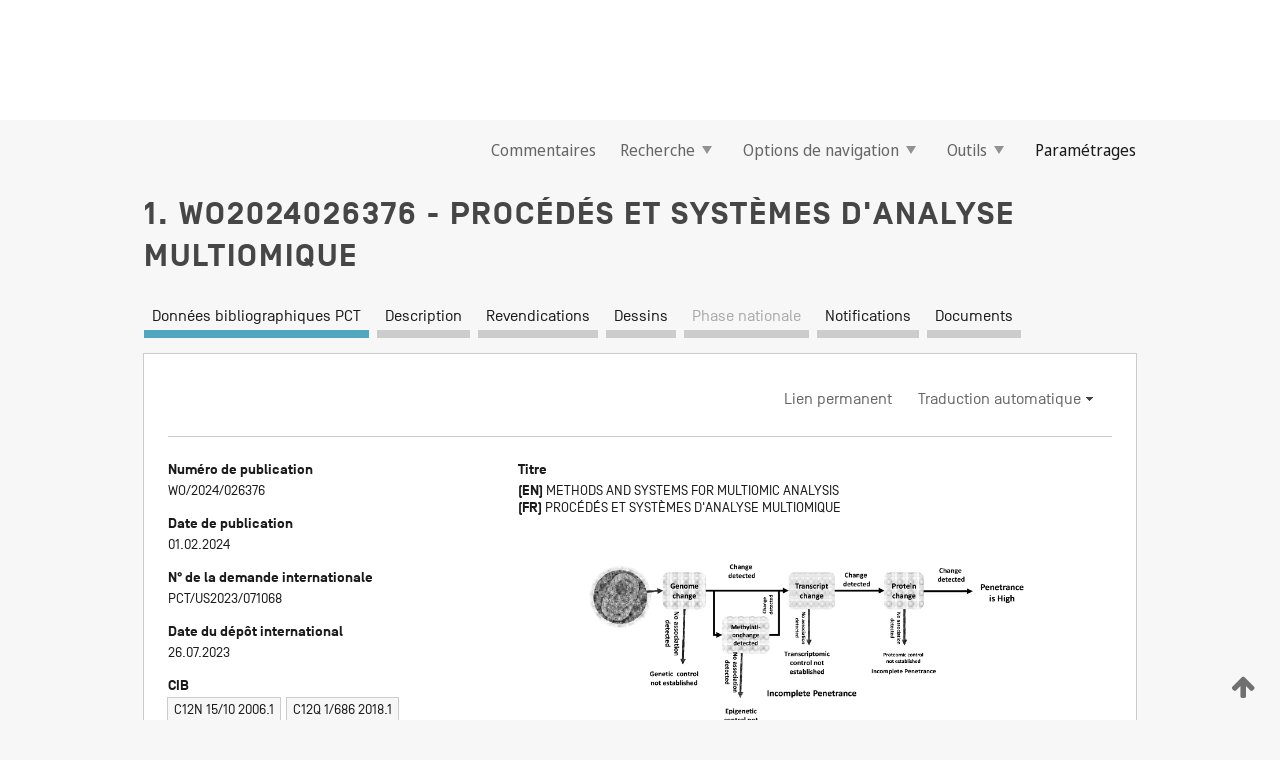

--- FILE ---
content_type: text/html;charset=UTF-8
request_url: https://patentscope.wipo.int/search/fr/WO2024026376
body_size: 17353
content:
<!DOCTYPE html>
<html xmlns="http://www.w3.org/1999/xhtml"><head id="j_idt2">
	<meta http-equiv="X-UA-Compatible" content="IE=edge" />
	<meta lang="fr" http-equiv="Content-Type" content="text/html;charset=utf-8" charset="utf-8" />

	
	<meta name="viewport" content="width=device-width, initial-scale=1.0, minimum-scale=1.0, maximum-scale=1.0" />
	
	<meta name="apple-mobile-web-app-capable" content="yes" />
	
	<meta name="apple-mobile-web-app-status-bar-style" content="black-translucent" />
		<meta name="Description" content="This patent search tool allows you not only to search the PCT database of about 2 million International Applications but also the worldwide patent collections. This search facility features: flexible search syntax; automatic word stemming and relevance ranking; as well as graphical results." />

   <meta name="language" content="fr" />
   <meta name="applicationId" content="WO2024026376" />
   <meta name="keywords" content="PROCÉDÉS ET SYSTÈMES D'ANALYSE MULTIOMIQUE" />
   <meta name="description" content="La présente invention concerne des procédés et des systèmes pour effectuer des expériences et des procédés de calcul pour générer, analyser et utiliser des données multiomiques et exploiter de telles données multiomiques et une analyse informatique pour des applications telles que l'identification de biomarqueurs, le diagnostic, le pronostic, la découverte et le développement de médicaments et de vaccins, la médecine personnalisée et de précision, et toute combinaison de ceux-ci. Dans certains aspects, une corrélation entre les données génomiques et les données transcriptomiques/protéomiques est utilisée pour déterminer les effets d'un événement génétique sur un effet transcriptomique/protéomique et/ou l'effet d'un événement génomique dans le développement de l'évolution d'une maladie. De telles informations et analyses sont ensuite utilisées pour les applications susmentionnées." /><link rel="alternate" hreflang="en" href="https://patentscope.wipo.int/search/en/WO2024026376" /><link rel="alternate" hreflang="fr" href="https://patentscope.wipo.int/search/fr/WO2024026376" />

      <meta name="DC.type" content="Patent Application" />
      <meta name="DC.title" content="PROCÉDÉS ET SYSTÈMES D'ANALYSE MULTIOMIQUE" />
      <meta name="DC.identifier" content="WO2024026376" />
         <meta name="DC.creator" scheme="inventor" content="WEST, Jay A.A." />
         <meta name="DC.creator" scheme="inventor" content="ZAWISTOWSKI, Jon Stanley" />
         <meta name="DC.creator" scheme="inventor" content="WEIGMAN, Victor" />
         <meta name="DC.contributor" scheme="assignee" content="BIOSKRYB GENOMICS, INC." />

      <meta name="DC.date" scheme="issued" content="2024-02-01" />
		<meta name="Cache-Control" content="no-cache,no-store,must-revalidate" />
		<meta name="Expires" content="0" />
		<meta name="Pragma" content="no-cache" />
	
	<title>WO2024026376 PROCÉDÉS ET SYSTÈMES D'ANALYSE MULTIOMIQUE</title><link type="text/css" rel="stylesheet" href="/search/javax.faces.resource/theme.css.jsf?ln=primefaces-wipo" /><link type="text/css" rel="stylesheet" href="/search/javax.faces.resource/primefaces/fa/font-awesome.css.xhtml" /><script type="text/javascript" src="/search/javax.faces.resource/omnifaces.js.jsf?ln=omnifaces&amp;v=2.6.9"></script><link type="text/css" rel="stylesheet" href="/search/javax.faces.resource/css/components.css.jsf?ln=w-ps-cc" /><link type="text/css" rel="stylesheet" href="/search/javax.faces.resource/css/components.css.jsf?ln=ps-cc" /><link type="text/css" rel="stylesheet" href="/search/javax.faces.resource/css/common/common.css.jsf" /><link type="text/css" rel="stylesheet" href="/search/javax.faces.resource/css/common/primefaces-custom.css.jsf" /><link type="text/css" rel="stylesheet" href="/search/javax.faces.resource/css/common/wfaces-custom.css.jsf" /><link type="text/css" rel="stylesheet" href="/search/javax.faces.resource/css/wipo/ps-ulf-compatibility.css.jsf" /><link type="text/css" rel="stylesheet" href="/search/javax.faces.resource/css/detail.css.jsf" /><link type="text/css" rel="stylesheet" href="/search/javax.faces.resource/css/machine-translation.css.jsf" /><link type="text/css" rel="stylesheet" href="/search/javax.faces.resource/css/lightbox-ps.css.jsf?ln=lightbox" /><link type="text/css" rel="stylesheet" href="/search/javax.faces.resource/primefaces/components.css.xhtml" /><script type="text/javascript" src="/search/javax.faces.resource/primefaces/jquery/jquery.js.xhtml"></script><script type="text/javascript" src="/search/javax.faces.resource/primefaces/core.js.xhtml"></script><script type="text/javascript" src="/search/javax.faces.resource/primefaces/components.js.xhtml"></script><script type="text/javascript" src="/search/javax.faces.resource/primefaces/jquery/jquery-plugins.js.xhtml"></script><script type="text/javascript" src="/search/javax.faces.resource/jsf.js.jsf?ln=javax.faces"></script><link type="text/css" rel="stylesheet" href="/search/javax.faces.resource/primefaces/timeline/timeline.css.xhtml" /><script type="text/javascript" src="/search/javax.faces.resource/primefaces/timeline/timeline.js.xhtml"></script><script type="text/javascript" src="/search/javax.faces.resource/hotkey/hotkey.js.jsf?ln=primefaces&amp;v=6.1"></script><style type="text/css">
		/*	When the drawerTriggering element has a top/bottom padding/margin (as the mainmenu items), 
			the position of the drawer must be updated correspondignly.*/
		.settings-drawer.b-drawer.wf-drawer-fix-position {
			top: -0.75rem;
		}	
	</style><style type="text/css">
		/*	When the drawerTriggering element has a top/bottom padding/margin (as the mainmenu items), 
			the position of the drawer must be updated correspondignly.*/
		.feedback-drawer.b-drawer.wf-drawer-fix-position {
			top: -0.75rem;
		}
		
		.feedback-message {
			margin-top: 1rem;
		}
	</style><style type="text/css">
		/*	When the drawerTriggering element has a top/bottom padding/margin (as the mainmenu items), 
			the position of the drawer must be updated correspondignly.*/
		.feedback-drawer.b-drawer.wf-drawer-fix-position {
			top: -0.75rem;
		}
	</style><script type="text/javascript">if(window.PrimeFaces){PrimeFaces.settings.locale='fr';}</script>
		<link href="/search/javax.faces.resource/w/css/wfaces.css.xhtml?v=1.0&amp;b=" rel="stylesheet" />
      <link rel="stylesheet" type="text/css" href="/search/javax.faces.resource/css/detail/WO2024026376.css?P12-MKOCXW-67503" />




	<script>
		var APP_CTX='/search';
	</script>
		<script src="/search/javax.faces.resource/w/js/wfaces.js.xhtml?v=1.0&amp;b="></script><script type="text/javascript">
		epctmsg.lbl_designations_specific="Spécifiques";
		epctmsg.lbl_designations_none="Aucune";
		epctmsg.lbl_designations_all="Toutes";
		epctmsg.lbl_designations_changeSelec="Modifier la sélection";
		epctmsg.lbl_designations_chooseDesig="Choisir des désignations spécifiques";
		epctmsg.no_results_text="Aucun résultat pour :";
	</script><script type="text/javascript" src="/search/javax.faces.resource/js/psa.js.jsf"></script>
			<script src="https://webcomponents.wipo.int/polyfills/webcomponents-loader.js"></script>
	  		
	  		<script src="https://webcomponents.wipo.int/wipo-navbar/wipo-navbar.js"></script><script type="text/javascript" src="/search/javax.faces.resource/js/components.js.jsf?ln=w-ps-cc"></script>
      <script type="text/javascript">
	      const MAX_CHEMICAL_TEXT_TAB_INDEX = -1;
	      const SEARCH_REPORT_TAB_INDEX = -1;
         var taptaUrl= false;
      </script>
      
      <script id="taptaWidgetUrl" src="https://patentscope.wipo.int/translate/widget/app.js" data-mt-widget-site="patentscope"></script><script type="text/javascript" src="/search/javax.faces.resource/lightbox/js/lightbox-ps.js.jsf"></script><script type="text/javascript" src="/search/javax.faces.resource/lightbox/js/jqueryrotate.min.js.jsf"></script>
      
      <script src="/search/resources/js/lib/require.js" type="text/javascript" charset="utf-8"></script><script type="text/javascript" src="/search/javax.faces.resource/js/detail.js.jsf"></script></head><body dir="ltr">
<div class="wf-overlayPanel"></div><div id="pageBlockUI" class="ui-blockui-content ui-widget ui-widget-content ui-corner-all ui-helper-hidden ui-shadow">
	<div class="b-infobox b-infobox--has-spinner">
	  <h4 class="b-infobox__title">
	    Traitement en cours
	  </h4>
	  <div class="b-infobox__text">
	    <p>
	    	Veuillez attendre...
	    </p>
	  </div>
	</div></div><script id="pageBlockUI_s" type="text/javascript">$(function(){PrimeFaces.cw("BlockUI","widget_pageBlockUI",{id:"pageBlockUI",block:"@(.b-page)"});});</script>
<div class="b-page b-page--application">
	<div class="b-navigation b-navigation--has-close"><wipo-navbar appId='app-0072' applicationName='PATENTSCOPE' applicationLink='/search/fr' applicationCategory='patents' login='/search/wiposso/login' logout='/search/wiposso/logout' sso='unauthenticated' language='fr' languageOptions='[{"code":"en","name":null,"link":"/search/en/detail.jsf?docId=WO2024026376","targetTab":null},{"code":"fr","name":null,"link":null,"targetTab":null},{"code":"de","name":null,"link":"/search/de/detail.jsf?docId=WO2024026376","targetTab":null},{"code":"es","name":null,"link":"/search/es/detail.jsf?docId=WO2024026376","targetTab":null},{"code":"pt","name":null,"link":"/search/pt/detail.jsf?docId=WO2024026376","targetTab":null},{"code":"ru","name":null,"link":"/search/ru/detail.jsf?docId=WO2024026376","targetTab":null},{"code":"ja","name":null,"link":"/search/ja/detail.jsf?docId=WO2024026376","targetTab":null},{"code":"zh","name":null,"link":"/search/zh/detail.jsf?docId=WO2024026376","targetTab":null},{"code":"ko","name":null,"link":"/search/ko/detail.jsf?docId=WO2024026376","targetTab":null},{"code":"ar","name":null,"link":"/search/ar/detail.jsf?docId=WO2024026376","targetTab":null}]' userOptions='[{"code":null,"name":"REQUÊTES DE LA SESSION","link":"/search/fr/reg/user_session_queries.jsf","targetTab":"_self"},{"code":null,"name":"REQUÊTES SAUVEGARDÉES","link":"/search/fr/reg/user_queries.jsf","targetTab":"_self"},{"code":null,"name":"LOTS DE MARKUSH","link":"/search/fr/chemc/batches.jsf","targetTab":"_self"},{"code":null,"name":"DEMANDES SUIVIES","link":"/search/fr/reg/watching.jsf","targetTab":"_self"}]' helpOptions='[{"code":"contact","name":null,"link":"https://www3.wipo.int/contact/fr/area.jsp?area=patentscope-db","targetTab":null},{"code":"faq","name":null,"link":"https://www.wipo.int/patentscope/fr/faqs_patentscope.html","targetTab":null}]' helpMore='[{"code":null,"name":"COMMUNAUTÉ DES UTILISATEURS DE PATENTSCOPE","link":"https://www.linkedin.com/groups/9811620/","targetTab":"_blank"},{"code":null,"name":"AIDE PATENTSCOPE","link":"/search/fr/help/help.jsf","targetTab":"_self"},{"code":null,"name":"CONDITIONS D&#39;UTILISATION","link":"https://www.wipo.int/patentscope/fr/data/terms_patentscope.html","targetTab":"_blank"},{"code":null,"name":"POLITIQUE DE CONFIDENTIALITÉ","link":"https://www.wipo.int/tools/fr/privacy_policy-ipportal.html","targetTab":"_blank"}]' hide-search='true'><div style='background:black; height: 48px; width: 100%'></div></wipo-navbar>

	<div class="ps-mainmenu--container">
<form id="formMainMenu" name="formMainMenu" method="post" action="/search/fr/detail.jsf?docId=WO2024026376" enctype="application/x-www-form-urlencoded">
<input type="hidden" name="formMainMenu" value="formMainMenu" />

	
	
			<div class="ps-mainmenu">

				<div class="ps-mainmenu--item">
				</div>
				
				<div class="ps-mainmenu--item">
	
	<div class="ps-drawer-trigger b-pointer b-pointer--is-toggle" aria-controls="feedback_drawer"><a id="formMainMenu:feedbackLink" href="#" onclick="mojarra.ab(this,event,'action',0,'feedbackForm');return false">Commentaires</a>
	</div>
				</div>
			
				<div class="ps-mainmenu--item">
		<button id="formMainMenu:triggerSearchMenu" class="ps-plain-button " type="button">Recherche
			<span class="icon-wrapper small-arrow-down-icon"></span>
		</button><div id="formMainMenu:j_idt1363" class="ui-menu ui-menu-dynamic ui-widget ui-widget-content ui-corner-all ui-helper-clearfix ui-shadow ps-mainmenu--submenu" role="menu"><div tabindex="0" class="ui-helper-hidden-accessible"></div><ul class="ui-menu-list ui-helper-reset"><li class="ui-menuitem ui-widget ui-corner-all" role="menuitem"><a tabindex="-1" id="formMainMenu:simpleSearch" class="ui-menuitem-link ui-corner-all" href="#" onclick="document.location.href='/search/fr/search.jsf';PrimeFaces.ab({s:&quot;formMainMenu:simpleSearch&quot;,f:&quot;formMainMenu&quot;});return false;"><span class="ui-menuitem-text">Recherche simple</span></a></li><li class="ui-menuitem ui-widget ui-corner-all" role="menuitem"><a tabindex="-1" id="formMainMenu:advancedSearch" class="ui-menuitem-link ui-corner-all" href="#" onclick="document.location.href='/search/fr/advancedSearch.jsf';PrimeFaces.ab({s:&quot;formMainMenu:advancedSearch&quot;,f:&quot;formMainMenu&quot;});return false;"><span class="ui-menuitem-text">Recherche avancée</span></a></li><li class="ui-menuitem ui-widget ui-corner-all" role="menuitem"><a tabindex="-1" id="formMainMenu:structuredSearch" class="ui-menuitem-link ui-corner-all" href="#" onclick="document.location.href='/search/fr/structuredSearch.jsf';PrimeFaces.ab({s:&quot;formMainMenu:structuredSearch&quot;,f:&quot;formMainMenu&quot;});return false;"><span class="ui-menuitem-text">Combinaison de champs</span></a></li><li class="ui-menuitem ui-widget ui-corner-all" role="menuitem"><a tabindex="-1" id="formMainMenu:clir" class="ui-menuitem-link ui-corner-all" href="#" onclick="document.location.href='/search/fr/clir/clir.jsf';PrimeFaces.ab({s:&quot;formMainMenu:clir&quot;,f:&quot;formMainMenu&quot;});return false;"><span class="ui-menuitem-text">Expansion de requête multilingue</span></a></li><li class="ui-menuitem ui-widget ui-corner-all" role="menuitem"><a tabindex="-1" class="ui-menuitem-link ui-corner-all" href="#" onclick="document.location.href='/search/fr/chemc/chemc.jsf';PrimeFaces.ab({s:&quot;formMainMenu:j_idt1365&quot;,f:&quot;formMainMenu&quot;});return false;"><span class="ui-menuitem-text">Composés chimiques (Connexion requise)</span></a></li></ul></div><script id="formMainMenu:j_idt1363_s" type="text/javascript">$(function(){PrimeFaces.cw("PlainMenu","widget_formMainMenu_j_idt1363",{id:"formMainMenu:j_idt1363",overlay:true,my:"left top",at:"left bottom",trigger:"formMainMenu:triggerSearchMenu",triggerEvent:"click"});});</script>
				</div>

	
				<div class="ps-mainmenu--item">
		<button id="formMainMenu:triggerBrowseMenu" class="ps-plain-button " type="button">Options de navigation
			<span class="icon-wrapper small-arrow-down-icon"></span>
		</button><div id="formMainMenu:j_idt1381" class="ui-menu ui-menu-dynamic ui-widget ui-widget-content ui-corner-all ui-helper-clearfix ui-shadow ui-menu-toggleable ps-mainmenu--submenu" role="menu"><div tabindex="0" class="ui-helper-hidden-accessible"></div><ul class="ui-menu-list ui-helper-reset"><li class="ui-menuitem ui-widget ui-corner-all" role="menuitem"><a tabindex="-1" id="formMainMenu:browseByWeek" class="ui-menuitem-link ui-corner-all" href="#" onclick="document.location.href='/search/fr/resultWeeklyBrowse.jsf';PrimeFaces.ab({s:&quot;formMainMenu:browseByWeek&quot;,f:&quot;formMainMenu&quot;});return false;"><span class="ui-menuitem-text">Recherche par semaine (PCT)</span></a></li><li class="ui-menuitem ui-widget ui-corner-all" role="menuitem"><a tabindex="-1" id="formMainMenu:pctBrowse" class="ui-menuitem-link ui-corner-all" href="#" onclick="document.location.href='/search/fr/pctBrowse.jsf';PrimeFaces.ab({s:&quot;formMainMenu:pctBrowse&quot;,f:&quot;formMainMenu&quot;});return false;"><span class="ui-menuitem-text">Archives de la Gazette</span></a></li><li class="ui-menuitem ui-widget ui-corner-all" role="menuitem"><a tabindex="-1" id="formMainMenu:sequenceListing" class="ui-menuitem-link ui-corner-all" href="#" onclick="document.location.href='/search/fr/sequences.jsf';PrimeFaces.ab({s:&quot;formMainMenu:sequenceListing&quot;,f:&quot;formMainMenu&quot;});return false;"><span class="ui-menuitem-text">Listages de séquences</span></a></li><li id="formMainMenu:j_idt1382" class="ui-widget-header ui-corner-all"><h3><span class="ui-icon ui-icon-triangle-1-s"></span>Entrées en phase nationale</h3></li><li class="ui-menuitem ui-widget ui-corner-all ui-submenu-child" role="menuitem"><a tabindex="-1" id="formMainMenu:pctNPE" class="ui-menuitem-link ui-corner-all" href="/search/static/npe/npe.zip"><span class="ui-menuitem-text"><table>
<tbody>
<tr>
<td>Entrées en phase nationale Téléchargement complet</td>
<td><label class="icon-wrapper http-download-icon ps-left-space"></label></td>
<td>
									<a href="ftp://ftp.wipo.int/patentscope/pdf/npe/npe.zip" class="icon-wrapper ftp-download-icon ps-left-space"></a></td>
</tr>
</tbody>
</table>
</span></a></li><li class="ui-menuitem ui-widget ui-corner-all ui-submenu-child" role="menuitem"><a tabindex="-1" id="formMainMenu:pctNPEinc" class="ui-menuitem-link ui-corner-all" href="/search/static/npe/npe-incremental.zip"><span class="ui-menuitem-text"><table>
<tbody>
<tr>
<td>Entrées en phase nationale Téléchargement progressif (7 derniers jours)</td>
<td><label class="icon-wrapper http-download-icon ps-left-space"></label></td>
<td>
									<a href="ftp://ftp.wipo.int/patentscope/pdf/npe/npe-incremental.zip" class="icon-wrapper ftp-download-icon ps-left-space"></a></td>
</tr>
</tbody>
</table>
</span></a></li><li id="formMainMenu:j_idt1398" class="ui-widget-header ui-corner-all"><h3><span class="ui-icon ui-icon-triangle-1-s"></span>Fichier d'autorité</h3></li><li class="ui-menuitem ui-widget ui-corner-all ui-submenu-child" role="menuitem"><a tabindex="-1" id="formMainMenu:authorityFileST37" class="ui-menuitem-link ui-corner-all" href="/search/static/authority/WO_AF.zip"><span class="ui-menuitem-text"><table>
<tbody>
<tr>
<td>Fichier d'autorité Télécharger le ST37 standard</td>
<td><label class="icon-wrapper http-download-icon ps-left-space"></label></td>
<td>
									<a href="ftp://ftp.wipo.int/patentscope/pdf/gazette/WO_AF.zip" class="icon-wrapper ftp-download-icon ps-left-space"></a></td>
</tr>
</tbody>
</table>
</span></a></li></ul></div><script id="formMainMenu:j_idt1381_s" type="text/javascript">$(function(){PrimeFaces.cw("PlainMenu","widget_formMainMenu_j_idt1381",{id:"formMainMenu:j_idt1381",toggleable:true,overlay:true,my:"left top",at:"left bottom",trigger:"formMainMenu:triggerBrowseMenu",triggerEvent:"click"});});</script>
		
				</div><div id="formMainMenu:toolsMainMenu" class="ps-mainmenu--item js-multiDocumentDownloadEnabled">
		<button id="formMainMenu:triggerToolsMenu" class="ps-plain-button " type="button">Outils
			<span class="icon-wrapper small-arrow-down-icon"></span>
		</button><div id="formMainMenu:j_idt1422" class="ui-menu ui-menu-dynamic ui-widget ui-widget-content ui-corner-all ui-helper-clearfix ui-shadow ps-mainmenu--submenu" role="menu"><div tabindex="0" class="ui-helper-hidden-accessible"></div><ul class="ui-menu-list ui-helper-reset"><li class="ui-menuitem ui-widget ui-corner-all" role="menuitem"><a tabindex="-1" class="ui-menuitem-link ui-corner-all" href="https://patentscope.wipo.int/translate/translate.jsf?interfaceLanguage=fr" target="_blank"><span class="ui-menuitem-text">WIPO Translate</span></a></li><li class="ui-menuitem ui-widget ui-corner-all" role="menuitem"><a tabindex="-1" class="ui-menuitem-link ui-corner-all" href="https://wipopearl.wipo.int/fr/linguistic" target="_blank"><span class="ui-menuitem-text">WIPO Pearl</span></a></li><li class="ui-menuitem ui-widget ui-corner-all" role="menuitem"><a tabindex="-1" id="formMainMenu:greenInventory" class="ui-menuitem-link ui-corner-all" href="https://www.wipo.int/classifications/ipc/green-inventory/home" target="_blank"><span class="ui-menuitem-text">L’inventaire vert selon la CIB</span></a></li><li class="ui-menuitem ui-widget ui-corner-all" role="menuitem"><a tabindex="-1" id="formMainMenu:aiIndex" class="ui-menuitem-link ui-corner-all" href="https://www.wipo.int/tech_trends/fr/artificial_intelligence/patentscope.html" target="_blank"><span class="ui-menuitem-text">Index pour l’intelligence artificielle</span></a></li><li class="ui-menuitem ui-widget ui-corner-all" role="menuitem"><a tabindex="-1" id="formMainMenu:covid19" class="ui-menuitem-link ui-corner-all" href="#" onclick="document.location.href='/search/fr/covid19.jsf';PrimeFaces.ab({s:&quot;formMainMenu:covid19&quot;,f:&quot;formMainMenu&quot;});return false;"><span class="ui-menuitem-text">Soutenir les efforts liés à la COVID-19</span></a></li><li class="ui-menuitem ui-widget ui-corner-all" role="menuitem"><a tabindex="-1" id="formMainMenu:sdg" class="ui-menuitem-link ui-corner-all" href="#" onclick="document.location.href='/search/fr/sdg.jsf';PrimeFaces.ab({s:&quot;formMainMenu:sdg&quot;,f:&quot;formMainMenu&quot;});return false;"><span class="ui-menuitem-text">Objectifs de développement durable (ODD)</span></a></li><li class="ui-menuitem ui-widget ui-corner-all" role="menuitem"><a tabindex="-1" class="ui-menuitem-link ui-corner-all" href="https://www.wipo.int/patent_register_portal" target="_blank"><span class="ui-menuitem-text">Portail d'accès aux registres de brevets nationaux</span></a></li></ul></div><script id="formMainMenu:j_idt1422_s" type="text/javascript">$(function(){PrimeFaces.cw("PlainMenu","widget_formMainMenu_j_idt1422",{id:"formMainMenu:j_idt1422",overlay:true,my:"left top",at:"left bottom",trigger:"formMainMenu:triggerToolsMenu",triggerEvent:"click"});});</script></div>
	
	
				<div class="ps-mainmenu--item">
	
	<div class="ps-drawer-trigger b-pointer b-pointer--is-toggle" aria-controls="settings_drawer">
						<span>Paramétrages</span>
	</div>
				</div>
				
		    </div><input type="hidden" name="javax.faces.ViewState" id="j_id1:javax.faces.ViewState:0" value="3694955543911740069:3113955290282180585" autocomplete="off" />
</form>
	</div>
		<div id="settings_drawer" class="ps-drawer b-drawer b-workbench-filter-advanced     wf-drawer-fix-position      settings-drawer">

			<div class="b-drawer__step">
				<h2 class="b-drawer__title">Paramétrages</h2>
					<div class="b-drawer__title-actions"><button id="j_idt1456" name="j_idt1456" class="b-button" onclick="PrimeFaces.ab({s:&quot;j_idt1456&quot;,f:&quot;settingsForm&quot;,u:&quot;settingsForm&quot;});return false;" type="submit"><span class="ui-button-text ui-c">Réinitialiser</span></button><script id="j_idt1456_s" type="text/javascript">PrimeFaces.cw("CommandButton","widget_j_idt1456",{id:"j_idt1456"});</script><button id="j_idt1458" name="j_idt1458" class="b-button b-button--is-type_primary js-close-pointer js-close-button" onclick="onDrawerClose(this);" type="button" aria-controls="settings_drawer"><span class="ui-button-text ui-c">Fermer</span></button><script id="j_idt1458_s" type="text/javascript">PrimeFaces.cw("CommandButton","widget_j_idt1458",{id:"j_idt1458"});</script>
					</div>
			</div>

			<div class="ps-drawer--content">
<form id="settingsForm" name="settingsForm" method="post" action="/search/fr/detail.jsf?docId=WO2024026376" enctype="application/x-www-form-urlencoded">
<input type="hidden" name="settingsForm" value="settingsForm" />
<div id="settingsForm:j_idt1462" class="ui-tabmenu ui-widget ui-widget-content ui-corner-all ps-tabmenu ps-tabmenu--is-plain"><ul class="ui-tabmenu-nav ui-helper-reset ui-helper-clearfix ui-widget-header ui-corner-all" role="tablist"><li class="ui-tabmenuitem ui-state-default ui-state-active ui-corner-top" role="tab" aria-expanded="true" aria-selected="true"><a tabindex="-1" class="ui-menuitem-link ui-corner-all" href="#" onclick="PrimeFaces.ab({s:&quot;settingsForm:j_idt1464&quot;,u:&quot;settingsForm&quot;,f:&quot;settingsForm&quot;});return false;"><span class="ui-menuitem-text">Recherche</span></a></li><li class="ui-tabmenuitem ui-state-default ui-corner-top" role="tab" aria-expanded="false" aria-selected="false"><a tabindex="-1" class="ui-menuitem-link ui-corner-all" href="#" onclick="PrimeFaces.ab({s:&quot;settingsForm:j_idt1466&quot;,u:&quot;settingsForm&quot;,f:&quot;settingsForm&quot;});return false;"><span class="ui-menuitem-text">Office</span></a></li><li class="ui-tabmenuitem ui-state-default ui-corner-top" role="tab" aria-expanded="false" aria-selected="false"><a tabindex="-1" class="ui-menuitem-link ui-corner-all" href="#" onclick="PrimeFaces.ab({s:&quot;settingsForm:j_idt1468&quot;,u:&quot;settingsForm&quot;,f:&quot;settingsForm&quot;});return false;"><span class="ui-menuitem-text">Résultats</span></a></li><li class="ui-tabmenuitem ui-state-default ui-corner-top" role="tab" aria-expanded="false" aria-selected="false"><a tabindex="-1" class="ui-menuitem-link ui-corner-all" href="#" onclick="PrimeFaces.ab({s:&quot;settingsForm:j_idt1470&quot;,u:&quot;settingsForm&quot;,f:&quot;settingsForm&quot;});return false;"><span class="ui-menuitem-text">Télécharger</span></a></li><li class="ui-tabmenuitem ui-state-default ui-corner-top" role="tab" aria-expanded="false" aria-selected="false"><a tabindex="-1" class="ui-menuitem-link ui-corner-all" href="#" onclick="PrimeFaces.ab({s:&quot;settingsForm:j_idt1473&quot;,u:&quot;settingsForm&quot;,f:&quot;settingsForm&quot;});return false;"><span class="ui-menuitem-text">Interface</span></a></li></ul></div><script id="settingsForm:j_idt1462_s" type="text/javascript">PrimeFaces.cw("TabMenu","widget_settingsForm_j_idt1462",{id:"settingsForm:j_idt1462"});</script><div id="settingsForm:querySection" class="ui-outputpanel ui-widget">
	<div id="settingsForm:j_idt1476" class="b-edit-panel">
		<div class="b-edit-panel__content">

	<div id="settingsForm:j_idt1478" class="b-edit-panel__section-group">
		<div class="b-edit-panel__section b-view-panel__section--slots_two">
    
    <div id="settingsForm:j_idt1480" class="b-view-panel__slot w-slot">
	<div id="settingsForm:queryLanguage">
		<div class="b-input b-input-dropdown b-input--has-floatlabel b-input--is-select                         ">
	
			<div class="b-input__table">
				<div class="b-input__table-td b-input__table-td__dropdown">
					<label class="b-input__label b-input__label"><label>Langue d'interrogation</label>
					</label><select id="settingsForm:queryLanguage:input" name="settingsForm:queryLanguage:input" class="b-input__input b-input__dropdown-input" size="1" onselect="" tabindex="" onchange="PrimeFaces.ab({s:this,e:&quot;change&quot;,p:&quot;settingsForm:queryLanguage:input&quot;,u:&quot;@(.js-searchTextLanguage-option)&quot;});">	<option value="bg">Bulgare</option>
	<option value="hr">Croate</option>
	<option value="fi">Finnois</option>
	<option value="el">Grec</option>
	<option value="ge">Géorgien</option>
	<option value="id">Indonésien</option>
	<option value="kk">Kazakh</option>
	<option value="kh">Khmer</option>
	<option value="lo">Lao</option>
	<option value="lv">Letton</option>
	<option value="lt">Lituanien </option>
	<option value="ms">Malais</option>
	<option value="no">Norvégien</option>
	<option value="nl">Néerlandais</option>
	<option value="ro">Roumain</option>
	<option value="sr">Serbe</option>
	<option value="sk">Slovaque</option>
	<option value="cs">Tchèque</option>
	<option value="th">Thaïlandais</option>
	<option value="tr">Turc</option>
	<option value="de">allemand</option>
	<option value="en">anglais</option>
	<option value="ar">arabe</option>
	<option value="zh">chinois</option>
	<option value="ko">coréen</option>
	<option value="da">danois</option>
	<option value="es">espagnol</option>
	<option value="et">estonien</option>
	<option value="fr">français</option>
	<option value="hu">hongrois</option>
	<option value="he">hébreu</option>
	<option value="it">italien</option>
	<option value="ja">japonais</option>
	<option value="pl">polonais</option>
	<option value="pt">portugais</option>
	<option value="ru">russe</option>
	<option value="sv">suédois</option>
	<option value="vn">vietnamien</option>
	<option value="GUI" selected="selected">Défaut</option>
</select>
	
				</div>
			</div><div id="settingsForm:queryLanguage:error"></div><div id="settingsForm:queryLanguage:info"></div>
		</div>
	</div>
	</div>
			
		</div>
	</div>

	<div id="settingsForm:j_idt1572" class="b-edit-panel__section-group">
		<div class="b-edit-panel__section b-view-panel__section--slots_three">
    
    <div id="settingsForm:j_idt1573" class="b-view-panel__slot w-slot">
	<div id="settingsForm:stemmingOption">
		
		<div class="b-input b-input-checkbox                    ">
			<div class="b-input__checkbox-input">
				<fieldset class="b-input__checkbox-group">
      				<div class="b-input__table">
						<label class="b-input__checkbox-item b-input__table-tr"><input id="settingsForm:stemmingOption:input" type="checkbox" name="settingsForm:stemmingOption:input" checked="checked" tabindex="" onclick="PrimeFaces.ab({s:this,e:&quot;click&quot;,p:&quot;settingsForm:stemmingOption:input&quot;,u:&quot;@(.js-stemming-option)&quot;});" />
							<span class="b-input__checkbox-item-text b-input__table-td b-input__checkbox-input-label">Stemming/racinisation
							</span>
						</label>
					</div>
				</fieldset>
			</div><div id="settingsForm:stemmingOption:error"></div><div id="settingsForm:stemmingOption:info"></div>
	</div>
	</div>
	</div>
    
    <div id="settingsForm:j_idt1604" class="b-view-panel__slot w-slot">
	<div id="settingsForm:singleFamilyMemberOption">
		
		<div class="b-input b-input-checkbox                    ">
			<div class="b-input__checkbox-input">
				<fieldset class="b-input__checkbox-group">
      				<div class="b-input__table">
						<label class="b-input__checkbox-item b-input__table-tr"><input id="settingsForm:singleFamilyMemberOption:input" type="checkbox" name="settingsForm:singleFamilyMemberOption:input" tabindex="" onclick="PrimeFaces.ab({s:this,e:&quot;click&quot;,p:&quot;settingsForm:singleFamilyMemberOption:input&quot;,u:&quot;@(.js-singleFamilyMember-option)&quot;});" />
							<span class="b-input__checkbox-item-text b-input__table-td b-input__checkbox-input-label">Membre de famille unique
							</span>
						</label>
					</div>
				</fieldset>
			</div><div id="settingsForm:singleFamilyMemberOption:error"></div><div id="settingsForm:singleFamilyMemberOption:info"></div>
	</div>
	</div>
	</div>
    
    <div id="settingsForm:j_idt1633" class="b-view-panel__slot w-slot">
	<div id="settingsForm:includeNplOption">
		
		<div class="b-input b-input-checkbox                    ">
			<div class="b-input__checkbox-input">
				<fieldset class="b-input__checkbox-group">
      				<div class="b-input__table">
						<label class="b-input__checkbox-item b-input__table-tr"><input id="settingsForm:includeNplOption:input" type="checkbox" name="settingsForm:includeNplOption:input" tabindex="" onclick="PrimeFaces.ab({s:this,e:&quot;click&quot;,p:&quot;settingsForm:includeNplOption:input&quot;,u:&quot;@(.js-includeNPL-option)&quot;});" />
							<span class="b-input__checkbox-item-text b-input__table-td b-input__checkbox-input-label">Inclure la LNB
							</span>
						</label>
					</div>
				</fieldset>
			</div><div id="settingsForm:includeNplOption:error"></div><div id="settingsForm:includeNplOption:info"></div>
	</div>
	</div>
	</div>
			
		</div>
	</div>

	<div id="settingsForm:j_idt1689" class="b-edit-panel__section-group">
		<div class="b-edit-panel__section b-view-panel__section--slots_three">
    
    <div id="settingsForm:j_idt1691" class="b-view-panel__slot w-slot">
	<div id="settingsForm:sortOption">
		<div class="b-input b-input-dropdown b-input--has-floatlabel b-input--is-select                         ">
	
			<div class="b-input__table">
				<div class="b-input__table-td b-input__table-td__dropdown">
					<label class="b-input__label b-input__label">Trier par:
					</label><select id="settingsForm:sortOption:input" name="settingsForm:sortOption:input" class="b-input__input b-input__dropdown-input" size="1" onselect="" tabindex="" onchange="mojarra.ab(this,event,'change',0,0)">	<option value="-score" selected="selected">Pertinence</option>
	<option value="-DP">Date de pub. antichronologique</option>
	<option value="+DP">Date de pub. chronologique</option>
	<option value="-AD">Date de demande antichronologique</option>
	<option value="+AD">Date de demande chronologique</option>
</select>
	
				</div>
			</div><div id="settingsForm:sortOption:error"></div><div id="settingsForm:sortOption:info"></div>
		</div>
	</div>
	</div>
    
    <div id="settingsForm:j_idt1728" class="b-view-panel__slot w-slot">
	<div id="settingsForm:lengthOption">
		<div class="b-input b-input-dropdown b-input--has-floatlabel b-input--is-select                         ">
	
			<div class="b-input__table">
				<div class="b-input__table-td b-input__table-td__dropdown">
					<label class="b-input__label b-input__label"><label>Nombre de réponses par page</label>
					</label><select id="settingsForm:lengthOption:input" name="settingsForm:lengthOption:input" class="b-input__input b-input__dropdown-input" size="1" onselect="" tabindex="" onchange="mojarra.ab(this,event,'change',0,0)">	<option value="10" selected="selected">10</option>
	<option value="50">50</option>
	<option value="100">100</option>
	<option value="200">200</option>
</select>
	
				</div>
			</div><div id="settingsForm:lengthOption:error"></div><div id="settingsForm:lengthOption:info"></div>
		</div>
	</div>
	</div>
    
    <div id="settingsForm:j_idt1775" class="b-view-panel__slot w-slot">
	<div id="settingsForm:j_idt1777">
		<div class="b-input b-input-dropdown b-input--has-floatlabel b-input--is-select                         ">
	
			<div class="b-input__table">
				<div class="b-input__table-td b-input__table-td__dropdown">
					<label class="b-input__label b-input__label">Vue de la liste de résultats
					</label><select id="settingsForm:j_idt1777:input" name="settingsForm:j_idt1777:input" class="b-input__input b-input__dropdown-input" size="1" onselect="" tabindex="" onchange="mojarra.ab(this,event,'change',0,0)">	<option value="SIMPLE_VIEW">Simple</option>
	<option value="DOUBLE_VIEW">Double</option>
	<option value="ALL_VIEW" selected="selected">Tout</option>
	<option value="ALL_VIEW_IMAGE">Tout + Image</option>
	<option value="IMAGE_ONLY">Image</option>
	<option value="MULTI_LANGS">Multi-colonnes</option>
</select>
	
				</div>
			</div><div id="settingsForm:j_idt1777:error"></div><div id="settingsForm:j_idt1777:info"></div>
		</div>
	</div>
	</div>
			
		</div>
	</div>
		</div>
	</div></div><input type="hidden" name="javax.faces.ViewState" id="j_id1:javax.faces.ViewState:1" value="3694955543911740069:3113955290282180585" autocomplete="off" />
</form>
			</div>
		</div>
		<div id="feedback_drawer" class="ps-drawer b-drawer b-workbench-filter-advanced     wf-drawer-fix-position      feedback-drawer">

			<div class="b-drawer__step">
				<h2 class="b-drawer__title">Commentaires</h2>
					<div class="b-drawer__title-actions"><button id="j_idt2473" name="j_idt2473" class="b-button js-close-pointer js-close-button" onclick="PrimeFaces.ab({s:&quot;j_idt2473&quot;,p:&quot;j_idt2473&quot;,u:&quot;feedbackForm&quot;});return false;" type="submit" aria-controls="feedback_drawer"><span class="ui-button-text ui-c">Fermer</span></button><script id="j_idt2473_s" type="text/javascript">PrimeFaces.cw("CommandButton","widget_j_idt2473",{id:"j_idt2473"});</script>
					</div>
			</div>

			<div class="ps-drawer--content">
<form id="feedbackForm" name="feedbackForm" method="post" action="/search/fr/detail.jsf?docId=WO2024026376" enctype="application/x-www-form-urlencoded">
<input type="hidden" name="feedbackForm" value="feedbackForm" />
<span id="feedbackForm:feedbackPanel">
			<div class="feedback-message"><p>Donnez-nous votre avis au sujet de PATENTSCOPE ou dites-nous ce qui pourrait être ajouté ou comment nous pourrions améliorer l'interface.</p>
			</div>
	<div id="feedbackForm:j_idt2482" class="b-edit-panel">
		<div class="b-edit-panel__content">

	<div id="feedbackForm:j_idt2483" class="b-edit-panel__section-group">
		<div class="b-edit-panel__section ">
    
    <div id="feedbackForm:j_idt2484" class="b-view-panel__slot w-slot">
	<div id="feedbackForm:feedback">
		<div class="b-input b-input-text-area b-input--has-floatlabel      b-input--is-required                      ">
	
			<div class="b-input__table">
				<div class="b-input__table-td">
	
					<label class="b-input__label"><span class="ie-bg-label">Vos commentaires</span></label><textarea id="feedbackForm:feedback:input" name="feedbackForm:feedback:input" cols="20" rows="3" tabindex="" maxlength="2147483647" style="overflow-y: auto; " aria-required="true" class="ui-inputfield ui-inputtextarea ui-widget ui-state-default ui-corner-all b-input__text-area-input  ui-inputtextarea-resizable"></textarea><script id="feedbackForm:feedback:input_s" type="text/javascript">$(function(){PrimeFaces.cw("InputTextarea","widget_feedbackForm_feedback_input",{id:"feedbackForm:feedback:input",autoResize:true,counter:"feedbackForm:feedback:display",counterTemplate:"{0} caractères restants."});});</script>
	
				</div>
			</div><div id="feedbackForm:feedback:error"></div><div id="feedbackForm:feedback:info"></div>
		</div>
	</div>
	<div id="feedbackForm:contactEmail">
		<div class="b-input b-input-text b-input--has-floatlabel       b-input--is-required                   ">
			<div class="b-input__table" style="width: 100%">
				<div class="b-input__table-td">
					<label class="b-input__label">Courriel de contact
					</label><input id="feedbackForm:contactEmail:input" type="text" name="feedbackForm:contactEmail:input" autocomplete="off" class="b-input__input b-input__text-input                       " onkeydown="" onkeyup="" style="" tabindex="" title="" />
				</div><div id="feedbackForm:contactEmail:buttons" class="b-input__button-wrapper"><button id="feedbackForm:contactEmail:j_idt3411" name="feedbackForm:contactEmail:j_idt3411" class="b-button b-button--is-type_primary" onclick="PrimeFaces.ab({s:&quot;feedbackForm:contactEmail:j_idt3411&quot;,p:&quot;feedbackForm&quot;,u:&quot;feedbackForm&quot;,onco:function(xhr,status,args){if (args &amp;&amp; args.closeDrawer) { PSComponents.closeDrawer('feedback_drawer'); };}});return false;" type="submit"><span class="ui-button-text ui-c">Envoyer</span></button><script id="feedbackForm:contactEmail:j_idt3411_s" type="text/javascript">PrimeFaces.cw("CommandButton","widget_feedbackForm_contactEmail_j_idt3411",{id:"feedbackForm:contactEmail:j_idt3411"});</script></div>
	
		     </div><div id="feedbackForm:contactEmail:error"></div><div id="feedbackForm:contactEmail:info"></div>
	    </div>
    </div>
	</div>
			
		</div>
	</div>
		</div>
	</div><span id="feedbackForm:j_idt3554"></span><script type="text/javascript">$(function(){PrimeFaces.focus('feedbackForm:feedback:input');});</script></span><input type="hidden" name="javax.faces.ViewState" id="j_id1:javax.faces.ViewState:2" value="3694955543911740069:3113955290282180585" autocomplete="off" />
</form>
			</div>
		</div>
		<div id="goto_drawer" class="ps-drawer b-drawer b-workbench-filter-advanced     wf-drawer-fix-position      goto-drawer">

			<div class="b-drawer__step">
				<h2 class="b-drawer__title">Aller à Demande</h2>
			</div>

			<div class="ps-drawer--content">
<form id="gotoForm" name="gotoForm" method="post" action="/search/fr/detail.jsf?docId=WO2024026376" enctype="application/x-www-form-urlencoded">
<input type="hidden" name="gotoForm" value="gotoForm" />

	<div id="gotoForm:j_idt3654" class="b-edit-panel">
		<div class="b-edit-panel__content">

	<div id="gotoForm:j_idt3656" class="b-edit-panel__section-group">
		<div class="b-edit-panel__section ">
    
    <div id="gotoForm:j_idt3659" class="b-view-panel__slot w-slot">
	<div id="gotoForm:gotoApplicationNumber">
		<div class="b-input b-input-text b-input--has-floatlabel       b-input--is-required                   ">
			<div class="b-input__table" style="width: 100%">
				<div class="b-input__table-td">
					<label class="b-input__label">Identifiant/numéro de demande
					</label><input id="gotoForm:gotoApplicationNumber:input" type="text" name="gotoForm:gotoApplicationNumber:input" autocomplete="off" class="b-input__input b-input__text-input                       " onkeydown="if (event.keyCode == 13) {$('.js-goto-button').click(); return false;}" onkeyup="" style="" tabindex="" title="" />
				</div><div id="gotoForm:gotoApplicationNumber:buttons" class="b-input__button-wrapper"><button id="gotoForm:gotoApplicationNumber:j_idt3668" name="gotoForm:gotoApplicationNumber:j_idt3668" class="b-button-medium primary js-goto-button" onclick="PrimeFaces.ab({s:&quot;gotoForm:gotoApplicationNumber:j_idt3668&quot;,u:&quot;gotoForm&quot;});return false;" type="submit"><span class="ui-button-icon-left ui-icon ui-c b-icon b-icon--search"></span><span class="ui-button-text ui-c"></span></button><script id="gotoForm:gotoApplicationNumber:j_idt3668_s" type="text/javascript">PrimeFaces.cw("CommandButton","widget_gotoForm_gotoApplicationNumber_j_idt3668",{id:"gotoForm:gotoApplicationNumber:j_idt3668"});</script></div>
	
		     </div><div id="gotoForm:gotoApplicationNumber:error"></div><div id="gotoForm:gotoApplicationNumber:info"></div>
	    </div>
    </div>
	</div>
			
		</div>
	</div>
		</div>
	</div><span id="gotoForm:j_idt3842"></span><script type="text/javascript">$(function(){PrimeFaces.focus('gotoForm:gotoApplicationNumber');});</script><input type="hidden" name="javax.faces.ViewState" id="j_id1:javax.faces.ViewState:3" value="3694955543911740069:3113955290282180585" autocomplete="off" />
</form>
			</div>
		</div>
		
		
		<div class="b-navigation-floater-bottom">
			<a class="fa fa-fw fa-arrow-up" style="text-decoration:none; float: right; color: #707070; font-size: 26px; margin: 20px;" onclick="wscrollToTop();"></a>
		</div>
		
	</div>
 
<div class="b-page-header">
<form id="headerForm" name="headerForm" method="post" action="/search/fr/detail.jsf" enctype="application/x-www-form-urlencoded">
<input type="hidden" name="headerForm" value="headerForm" />
<div id="headerForm:headerFormContent" class="ui-outputpanel ui-widget">
		
	  <h1 class="b-page-header__title js-toggle-portfolio">
						<div class="ps-page-header--subtitle">
							<div class="ps-page-header--subtitle--text">1. WO2024026376 - PROCÉDÉS ET SYSTÈMES D'ANALYSE MULTIOMIQUE</div>
							<div class="ps-page-header--subtitle--actions"></div>
						</div>   <span class="b-page-header__title-details"></span>
	  </h1>
	  
	  <div class="b-page-header__actions">
	    <div class="b-page-header__status-text"></div>
	          
	          
	      </div></div><input type="hidden" name="javax.faces.ViewState" id="j_id1:javax.faces.ViewState:4" value="3694955543911740069:3113955290282180585" autocomplete="off" />
</form>
</div>


	
	
	
	<div id="popups">
	</div>
	
	
	
	
	<div class="c-left-watermark">
	</div>
		
		<div class="b-step b-pointer-scope">
	 
			 <div class="b-step__content">
		    	
		    	<div class="b-step__content-top">
			<div id="google_translate_element-detail" style="display:none">
			   <div style="display: flex; flex-wrap: nowrap">
                  
                  <span class="notranslate" style="color:black">Translated by Google</span>
                  <span class="icon-wrapper close-icon" onclick="location.reload()"></span>
               </div>        
			</div>
            
            <div id="mytable" class="detail-page-content" lang="en">
<form id="detailMainForm" name="detailMainForm" method="post" action="/search/fr/detail.jsf?docId=WO2024026376" class="detail-form" enctype="application/x-www-form-urlencoded">
<input type="hidden" name="detailMainForm" value="detailMainForm" />
<div id="detailMainForm:j_idt4592" class="ui-outputpanel ui-widget"><div id="detailMainForm:MyTabViewId" class="ui-tabs ui-widget ui-widget-content ui-corner-all ui-hidden-container ui-tabs-top ps-tabmenu ps-tabmenu--is-plain" data-widget="_MyTabViewId"><ul class="ui-tabs-nav ui-helper-reset ui-widget-header ui-corner-all" role="tablist"><li class="ui-state-default ui-tabs-selected ui-state-active ui-corner-top" role="tab" aria-expanded="true" aria-selected="true"><a href="#detailMainForm:MyTabViewId:PCTBIBLIO" tabindex="-1">Données bibliographiques PCT</a></li><li class="ui-state-default ui-corner-top" role="tab" aria-expanded="false" aria-selected="false"><a href="#detailMainForm:MyTabViewId:PCTDESCRIPTION" tabindex="-1">Description</a></li><li class="ui-state-default ui-corner-top" role="tab" aria-expanded="false" aria-selected="false"><a href="#detailMainForm:MyTabViewId:PCTCLAIMS" tabindex="-1">Revendications</a></li><li class="ui-state-default ui-corner-top" role="tab" aria-expanded="false" aria-selected="false"><a href="#detailMainForm:MyTabViewId:DRAWINGS" tabindex="-1">Dessins</a></li><li class="ui-state-default ui-corner-top ui-state-disabled" role="tab" aria-expanded="false" aria-selected="false" tabindex="-1"><a href="#detailMainForm:MyTabViewId:NATIONALPHASE" tabindex="-1">Phase nationale</a></li><li class="ui-state-default ui-corner-top" role="tab" aria-expanded="false" aria-selected="false"><a href="#detailMainForm:MyTabViewId:NOTICES" tabindex="-1">Notifications</a></li><li class="ui-state-default ui-corner-top" role="tab" aria-expanded="false" aria-selected="false"><a href="#detailMainForm:MyTabViewId:PCTDOCUMENTS" tabindex="-1">Documents</a></li></ul><div class="ui-tabs-panels"><div id="detailMainForm:MyTabViewId:PCTBIBLIO" class="ui-tabs-panel ui-widget-content ui-corner-bottom" role="tabpanel" aria-hidden="false"><div id="detailMainForm:MyTabViewId:j_idt4594" class="ui-outputpanel ui-widget detail-tab-content ">
		<div id="detailMainForm:MyTabViewId:j_idt4595" class="ps-panel ">
				<div class="ps-panel--header">
						<div class="ps-panel--header--text">
						</div>
						<div class="ps-panel--actions">
		<div id="detailMainForm:MyTabViewId:j_idt4601" class="ps-commands-bar ps-tracking-cmd">
		<div class="ps-commands-bar--item">
                  <a href="https://patentscope.wipo.int/search/fr/detail.jsf?docId=WO2024026376" title="Lien permanent">Lien permanent
                  </a>
		</div>
		<div class="ps-commands-bar--item">
                 <div class="google-position-0"></div>
		
		<div class="js-mt-position js-mt-position-biblio"></div><div id="detailMainForm:MyTabViewId:j_idt4629" class="ui-menu ui-menubar ui-widget ui-widget-content ui-corner-all ui-helper-clearfix mtMenuDetail" role="menubar"><div tabindex="0" class="ui-helper-hidden-accessible"></div><ul class="ui-menu-list ui-helper-reset"><li class="ui-widget ui-menuitem ui-corner-all ui-menu-parent" role="menuitem" aria-haspopup="true"><a href="#" class="ui-menuitem-link ui-submenu-link ui-corner-all" tabindex="-1"><span class="ui-menuitem-text">Traduction automatique</span><span class="ui-icon ui-icon-triangle-1-s"></span></a><ul class="ui-widget-content ui-menu-list ui-corner-all ui-helper-clearfix ui-menu-child ui-shadow" role="menu"><li class="ui-widget ui-menuitem ui-corner-all ui-menu-parent" role="menuitem" aria-haspopup="true"><a href="#" class="ui-menuitem-link ui-submenu-link ui-corner-all" tabindex="-1"><span class="ui-menuitem-text">WIPO Translate</span><span class="ui-icon ui-icon-triangle-1-e"></span></a><ul class="ui-widget-content ui-menu-list ui-corner-all ui-helper-clearfix ui-menu-child ui-shadow" role="menu"><li class="ui-menuitem ui-widget ui-corner-all" role="menuitem"><a tabindex="-1" class="ui-menuitem-link ui-corner-all mtMenu-langugae" href="#" onclick="DetailCtrl.translateTab('biblio','fi','en','C12N 15/10');PrimeFaces.ab({s:&quot;detailMainForm:MyTabViewId:j_idt4629&quot;,g:false,pa:[{name:&quot;detailMainForm:MyTabViewId:j_idt4629_menuid&quot;,value:&quot;0_0_0&quot;}],f:&quot;detailMainForm&quot;});return false;"><span class="ui-menuitem-text">Finnois</span></a></li><li class="ui-menuitem ui-widget ui-corner-all" role="menuitem"><a tabindex="-1" class="ui-menuitem-link ui-corner-all mtMenu-langugae" href="#" onclick="DetailCtrl.translateTab('biblio','nl','en','C12N 15/10');PrimeFaces.ab({s:&quot;detailMainForm:MyTabViewId:j_idt4629&quot;,g:false,pa:[{name:&quot;detailMainForm:MyTabViewId:j_idt4629_menuid&quot;,value:&quot;0_0_1&quot;}],f:&quot;detailMainForm&quot;});return false;"><span class="ui-menuitem-text">Néerlandais</span></a></li><li class="ui-menuitem ui-widget ui-corner-all" role="menuitem"><a tabindex="-1" class="ui-menuitem-link ui-corner-all mtMenu-langugae" href="#" onclick="DetailCtrl.translateTab('biblio','sr','en','C12N 15/10');PrimeFaces.ab({s:&quot;detailMainForm:MyTabViewId:j_idt4629&quot;,g:false,pa:[{name:&quot;detailMainForm:MyTabViewId:j_idt4629_menuid&quot;,value:&quot;0_0_2&quot;}],f:&quot;detailMainForm&quot;});return false;"><span class="ui-menuitem-text">Serbe</span></a></li><li class="ui-menuitem ui-widget ui-corner-all" role="menuitem"><a tabindex="-1" class="ui-menuitem-link ui-corner-all mtMenu-langugae" href="#" onclick="DetailCtrl.translateTab('biblio','sk','en','C12N 15/10');PrimeFaces.ab({s:&quot;detailMainForm:MyTabViewId:j_idt4629&quot;,g:false,pa:[{name:&quot;detailMainForm:MyTabViewId:j_idt4629_menuid&quot;,value:&quot;0_0_3&quot;}],f:&quot;detailMainForm&quot;});return false;"><span class="ui-menuitem-text">Slovaque</span></a></li><li class="ui-menuitem ui-widget ui-corner-all" role="menuitem"><a tabindex="-1" class="ui-menuitem-link ui-corner-all mtMenu-langugae" href="#" onclick="DetailCtrl.translateTab('biblio','cs','en','C12N 15/10');PrimeFaces.ab({s:&quot;detailMainForm:MyTabViewId:j_idt4629&quot;,g:false,pa:[{name:&quot;detailMainForm:MyTabViewId:j_idt4629_menuid&quot;,value:&quot;0_0_4&quot;}],f:&quot;detailMainForm&quot;});return false;"><span class="ui-menuitem-text">Tchèque</span></a></li><li class="ui-menuitem ui-widget ui-corner-all" role="menuitem"><a tabindex="-1" class="ui-menuitem-link ui-corner-all mtMenu-langugae" href="#" onclick="DetailCtrl.translateTab('biblio','de','en','C12N 15/10');PrimeFaces.ab({s:&quot;detailMainForm:MyTabViewId:j_idt4629&quot;,g:false,pa:[{name:&quot;detailMainForm:MyTabViewId:j_idt4629_menuid&quot;,value:&quot;0_0_5&quot;}],f:&quot;detailMainForm&quot;});return false;"><span class="ui-menuitem-text">allemand</span></a></li><li class="ui-menuitem ui-widget ui-corner-all" role="menuitem"><a tabindex="-1" class="ui-menuitem-link ui-corner-all mtMenu-langugae ui-state-disabled" href="#" onclick="return false;"><span class="ui-menuitem-text">anglais</span></a></li><li class="ui-menuitem ui-widget ui-corner-all" role="menuitem"><a tabindex="-1" class="ui-menuitem-link ui-corner-all mtMenu-langugae" href="#" onclick="DetailCtrl.translateTab('biblio','ar','en','C12N 15/10');PrimeFaces.ab({s:&quot;detailMainForm:MyTabViewId:j_idt4629&quot;,g:false,pa:[{name:&quot;detailMainForm:MyTabViewId:j_idt4629_menuid&quot;,value:&quot;0_0_7&quot;}],f:&quot;detailMainForm&quot;});return false;"><span class="ui-menuitem-text">arabe</span></a></li><li class="ui-menuitem ui-widget ui-corner-all" role="menuitem"><a tabindex="-1" class="ui-menuitem-link ui-corner-all mtMenu-langugae" href="#" onclick="DetailCtrl.translateTab('biblio','zh','en','C12N 15/10');PrimeFaces.ab({s:&quot;detailMainForm:MyTabViewId:j_idt4629&quot;,g:false,pa:[{name:&quot;detailMainForm:MyTabViewId:j_idt4629_menuid&quot;,value:&quot;0_0_8&quot;}],f:&quot;detailMainForm&quot;});return false;"><span class="ui-menuitem-text">chinois</span></a></li><li class="ui-menuitem ui-widget ui-corner-all" role="menuitem"><a tabindex="-1" class="ui-menuitem-link ui-corner-all mtMenu-langugae" href="#" onclick="DetailCtrl.translateTab('biblio','ko','en','C12N 15/10');PrimeFaces.ab({s:&quot;detailMainForm:MyTabViewId:j_idt4629&quot;,g:false,pa:[{name:&quot;detailMainForm:MyTabViewId:j_idt4629_menuid&quot;,value:&quot;0_0_9&quot;}],f:&quot;detailMainForm&quot;});return false;"><span class="ui-menuitem-text">coréen</span></a></li><li class="ui-menuitem ui-widget ui-corner-all" role="menuitem"><a tabindex="-1" class="ui-menuitem-link ui-corner-all mtMenu-langugae" href="#" onclick="DetailCtrl.translateTab('biblio','es','en','C12N 15/10');PrimeFaces.ab({s:&quot;detailMainForm:MyTabViewId:j_idt4629&quot;,g:false,pa:[{name:&quot;detailMainForm:MyTabViewId:j_idt4629_menuid&quot;,value:&quot;0_0_10&quot;}],f:&quot;detailMainForm&quot;});return false;"><span class="ui-menuitem-text">espagnol</span></a></li><li class="ui-menuitem ui-widget ui-corner-all" role="menuitem"><a tabindex="-1" class="ui-menuitem-link ui-corner-all mtMenu-langugae" href="#" onclick="DetailCtrl.translateTab('biblio','fr','en','C12N 15/10');PrimeFaces.ab({s:&quot;detailMainForm:MyTabViewId:j_idt4629&quot;,g:false,pa:[{name:&quot;detailMainForm:MyTabViewId:j_idt4629_menuid&quot;,value:&quot;0_0_11&quot;}],f:&quot;detailMainForm&quot;});return false;"><span class="ui-menuitem-text">français</span></a></li><li class="ui-menuitem ui-widget ui-corner-all" role="menuitem"><a tabindex="-1" class="ui-menuitem-link ui-corner-all mtMenu-langugae" href="#" onclick="DetailCtrl.translateTab('biblio','it','en','C12N 15/10');PrimeFaces.ab({s:&quot;detailMainForm:MyTabViewId:j_idt4629&quot;,g:false,pa:[{name:&quot;detailMainForm:MyTabViewId:j_idt4629_menuid&quot;,value:&quot;0_0_12&quot;}],f:&quot;detailMainForm&quot;});return false;"><span class="ui-menuitem-text">italien</span></a></li><li class="ui-menuitem ui-widget ui-corner-all" role="menuitem"><a tabindex="-1" class="ui-menuitem-link ui-corner-all mtMenu-langugae" href="#" onclick="DetailCtrl.translateTab('biblio','ja','en','C12N 15/10');PrimeFaces.ab({s:&quot;detailMainForm:MyTabViewId:j_idt4629&quot;,g:false,pa:[{name:&quot;detailMainForm:MyTabViewId:j_idt4629_menuid&quot;,value:&quot;0_0_13&quot;}],f:&quot;detailMainForm&quot;});return false;"><span class="ui-menuitem-text">japonais</span></a></li><li class="ui-menuitem ui-widget ui-corner-all" role="menuitem"><a tabindex="-1" class="ui-menuitem-link ui-corner-all mtMenu-langugae" href="#" onclick="DetailCtrl.translateTab('biblio','pl','en','C12N 15/10');PrimeFaces.ab({s:&quot;detailMainForm:MyTabViewId:j_idt4629&quot;,g:false,pa:[{name:&quot;detailMainForm:MyTabViewId:j_idt4629_menuid&quot;,value:&quot;0_0_14&quot;}],f:&quot;detailMainForm&quot;});return false;"><span class="ui-menuitem-text">polonais</span></a></li><li class="ui-menuitem ui-widget ui-corner-all" role="menuitem"><a tabindex="-1" class="ui-menuitem-link ui-corner-all mtMenu-langugae" href="#" onclick="DetailCtrl.translateTab('biblio','pt','en','C12N 15/10');PrimeFaces.ab({s:&quot;detailMainForm:MyTabViewId:j_idt4629&quot;,g:false,pa:[{name:&quot;detailMainForm:MyTabViewId:j_idt4629_menuid&quot;,value:&quot;0_0_15&quot;}],f:&quot;detailMainForm&quot;});return false;"><span class="ui-menuitem-text">portugais</span></a></li><li class="ui-menuitem ui-widget ui-corner-all" role="menuitem"><a tabindex="-1" class="ui-menuitem-link ui-corner-all mtMenu-langugae" href="#" onclick="DetailCtrl.translateTab('biblio','ru','en','C12N 15/10');PrimeFaces.ab({s:&quot;detailMainForm:MyTabViewId:j_idt4629&quot;,g:false,pa:[{name:&quot;detailMainForm:MyTabViewId:j_idt4629_menuid&quot;,value:&quot;0_0_16&quot;}],f:&quot;detailMainForm&quot;});return false;"><span class="ui-menuitem-text">russe</span></a></li></ul></li></ul></li></ul></div><script id="detailMainForm:MyTabViewId:j_idt4629_s" type="text/javascript">PrimeFaces.cw("Menubar","widget_detailMainForm_MyTabViewId_j_idt4629",{id:"detailMainForm:MyTabViewId:j_idt4629",autoDisplay:true,toggleEvent:"click"});</script>
		</div>
		</div>
						</div>
				</div>
			<div class="ps-panel--content font-size--small">
		<div class="ps-biblio-data">
			<div class="ps-biblio-data--biblio-card">
			<div id="detailMainForm:MyTabViewId:j_idt4634:j_idt4639" class="ps-field ps-biblio-field ">
			<span class="ps-field--label ps-biblio-field--label">Numéro de publication
			</span>
			
			<span class="ps-field--value ps-biblio-field--value"><span id="detailMainForm:MyTabViewId:j_idt4634:detailPCTtableWO">WO/2024/026376</span>
			</span>
			</div>
			<div id="detailMainForm:MyTabViewId:j_idt4634:j_idt4663" class="ps-field ps-biblio-field ">
			<span class="ps-field--label ps-biblio-field--label">Date de publication
			</span>
			
			<span class="ps-field--value ps-biblio-field--value">01.02.2024
			</span>
			</div>
			<div id="detailMainForm:MyTabViewId:j_idt4634:j_idt4687" class="ps-field ps-biblio-field ">
			<span class="ps-field--label ps-biblio-field--label">N° de la demande internationale
			</span>
			
			<span class="ps-field--value ps-biblio-field--value">PCT/US2023/071068
			</span>
			</div>
			<div id="detailMainForm:MyTabViewId:j_idt4634:j_idt4712" class="ps-field ps-biblio-field ">
			<span class="ps-field--label ps-biblio-field--label">Date du dépôt international
			</span>
			
			<span class="ps-field--value ps-biblio-field--value">26.07.2023
			</span>
			</div>
			<div id="detailMainForm:MyTabViewId:j_idt4634:j_idt4831" class="ps-field ps-biblio-field ipc-biblio-field">
			<span class="ps-field--label ps-biblio-field--label">CIB
			</span>
			
			<span class="ps-field--value ps-biblio-field--value">
		<div class="ps-expand-content">
			<div class="ps-expand-content--collapsed">
		<div class="patent-classification"><span id="detailMainForm:MyTabViewId:j_idt4634:j_idt4767:0:multipleIpcTooltip" class="js-ipc-tooltip-help"><span id="detailMainForm:MyTabViewId:j_idt4634:j_idt4767:0:PCTipc">
					<span>
					<a href="https://www.wipo.int/ipcpub/?symbol=C12N0015100000&amp;menulang=fr&amp;lang=fr" target="_blank">C12N 15/10
					</a>
					</span>
					<span>2006.1
					</span></span><div id="detailMainForm:MyTabViewId:j_idt4634:j_idt4767:0:j_idt4781" class="ui-tooltip ui-widget notranslate ps-tooltip ipc-tooltip ui-tooltip-right"><div class="ui-tooltip-arrow"></div><div class="ui-tooltip-text ui-shadow ui-corner-all"><div class="patent-classification"><table class="ipc"><tr class="ipc_MAINCLASS"><td class="ipccod">C</td><td class="ipctxt">CHIMIE; MÉTALLURGIE</td></td><tr class="ipc_CLASS"><td class="ipccod">12</td><td class="ipctxt">BIOCHIMIE; BIÈRE; SPIRITUEUX; VIN; VINAIGRE; MICROBIOLOGIE; ENZYMOLOGIE; TECHNIQUES DE MUTATION OU DE GÉNÉTIQUE</td></td><tr class="ipc_SUBCLASS"><td class="ipccod">N</td><td class="ipctxt">MICRO-ORGANISMES OU ENZYMES; COMPOSITIONS LES CONTENANT; CULTURE OU CONSERVATION DE MICRO-ORGANISMES; TECHNIQUES DE MUTATION OU DE GÉNÉTIQUE; MILIEUX DE CULTURE</td></td><tr class="ipc_GROUP"><td class="ipccod">15</td><td class="ipctxt">Techniques de mutation ou génie génétique; ADN ou ARN concernant le génie génétique, vecteurs, p. ex. plasmides, ou leur isolement, leur préparation ou leur purification; Utilisation d'hôtes pour ceux-ci</td></td><tr class="ipc_elt"><td class="ipccod_interm">09</td><td class="ipctxt">Technologie d'ADN recombinant</td></td><tr class="ipc_elt"><td class="ipccod">10</td><td class="ipctxt">Procédés pour l'isolement, la préparation ou la purification d'ADN ou d'ARN</td></td></table></div></div></div><script id="detailMainForm:MyTabViewId:j_idt4634:j_idt4767:0:j_idt4781_s" type="text/javascript">$(function(){PrimeFaces.cw("Tooltip","widget_detailMainForm_MyTabViewId_j_idt4634_j_idt4767_0_j_idt4781",{id:"detailMainForm:MyTabViewId:j_idt4634:j_idt4767:0:j_idt4781",showEffect:"fade",hideEffect:"fade",target:"detailMainForm:MyTabViewId:j_idt4634:j_idt4767:0:PCTipc"});});</script></span>
		</div>
		<div class="patent-classification"><span id="detailMainForm:MyTabViewId:j_idt4634:j_idt4767:1:multipleIpcTooltip" class="js-ipc-tooltip-help"><span id="detailMainForm:MyTabViewId:j_idt4634:j_idt4767:1:PCTipc">
					<span>
					<a href="https://www.wipo.int/ipcpub/?symbol=C12Q0001686000&amp;menulang=fr&amp;lang=fr" target="_blank">C12Q 1/686
					</a>
					</span>
					<span>2018.1
					</span></span><div id="detailMainForm:MyTabViewId:j_idt4634:j_idt4767:1:j_idt4781" class="ui-tooltip ui-widget notranslate ps-tooltip ipc-tooltip ui-tooltip-right"><div class="ui-tooltip-arrow"></div><div class="ui-tooltip-text ui-shadow ui-corner-all"><div class="patent-classification"><table class="ipc"><tr class="ipc_MAINCLASS"><td class="ipccod">C</td><td class="ipctxt">CHIMIE; MÉTALLURGIE</td></td><tr class="ipc_CLASS"><td class="ipccod">12</td><td class="ipctxt">BIOCHIMIE; BIÈRE; SPIRITUEUX; VIN; VINAIGRE; MICROBIOLOGIE; ENZYMOLOGIE; TECHNIQUES DE MUTATION OU DE GÉNÉTIQUE</td></td><tr class="ipc_SUBCLASS"><td class="ipccod">Q</td><td class="ipctxt">PROCÉDÉS DE MESURE OU DE TEST  FAISANT INTERVENIR DES ENZYMES, DES ACIDES NUCLÉIQUES OU DES MICRO-ORGANISMES; COMPOSITIONS OU PAPIERS RÉACTIFS À CET EFFET; PROCÉDÉS POUR PRÉPARER CES COMPOSITIONS; PROCÉDÉS DE COMMANDE SENSIBLES AUX CONDITIONS DU MILIEU DANS LES PROCÉDÉS MICROBIOLOGIQUES OU ENZYMOLOGIQUES</td></td><tr class="ipc_GROUP"><td class="ipccod">1</td><td class="ipctxt">Procédés de mesure ou de test faisant intervenir des enzymes, des acides nucléiques ou des micro-organismes; Compositions à cet effet; Procédés pour préparer ces compositions</td></td><tr class="ipc_elt"><td class="ipccod_interm">68</td><td class="ipctxt">faisant intervenir des acides nucléiques</td></td><tr class="ipc_elt"><td class="ipccod_interm">6844</td><td class="ipctxt">Réactions d’amplification d’acides nucléiques</td></td><tr class="ipc_elt"><td class="ipccod">686</td><td class="ipctxt">Réaction en chaine par polymérase</td></td></table></div></div></div><script id="detailMainForm:MyTabViewId:j_idt4634:j_idt4767:1:j_idt4781_s" type="text/javascript">$(function(){PrimeFaces.cw("Tooltip","widget_detailMainForm_MyTabViewId_j_idt4634_j_idt4767_1_j_idt4781",{id:"detailMainForm:MyTabViewId:j_idt4634:j_idt4767:1:j_idt4781",showEffect:"fade",hideEffect:"fade",target:"detailMainForm:MyTabViewId:j_idt4634:j_idt4767:1:PCTipc"});});</script></span>
		</div>
		<div class="patent-classification"><span id="detailMainForm:MyTabViewId:j_idt4634:j_idt4767:2:multipleIpcTooltip" class="js-ipc-tooltip-help"><span id="detailMainForm:MyTabViewId:j_idt4634:j_idt4767:2:PCTipc">
					<span>
					<a href="https://www.wipo.int/ipcpub/?symbol=C12Q0001680600&amp;menulang=fr&amp;lang=fr" target="_blank">C12Q 1/6806
					</a>
					</span>
					<span>2018.1
					</span></span><div id="detailMainForm:MyTabViewId:j_idt4634:j_idt4767:2:j_idt4781" class="ui-tooltip ui-widget notranslate ps-tooltip ipc-tooltip ui-tooltip-right"><div class="ui-tooltip-arrow"></div><div class="ui-tooltip-text ui-shadow ui-corner-all"><div class="patent-classification"><table class="ipc"><tr class="ipc_MAINCLASS"><td class="ipccod">C</td><td class="ipctxt">CHIMIE; MÉTALLURGIE</td></td><tr class="ipc_CLASS"><td class="ipccod">12</td><td class="ipctxt">BIOCHIMIE; BIÈRE; SPIRITUEUX; VIN; VINAIGRE; MICROBIOLOGIE; ENZYMOLOGIE; TECHNIQUES DE MUTATION OU DE GÉNÉTIQUE</td></td><tr class="ipc_SUBCLASS"><td class="ipccod">Q</td><td class="ipctxt">PROCÉDÉS DE MESURE OU DE TEST  FAISANT INTERVENIR DES ENZYMES, DES ACIDES NUCLÉIQUES OU DES MICRO-ORGANISMES; COMPOSITIONS OU PAPIERS RÉACTIFS À CET EFFET; PROCÉDÉS POUR PRÉPARER CES COMPOSITIONS; PROCÉDÉS DE COMMANDE SENSIBLES AUX CONDITIONS DU MILIEU DANS LES PROCÉDÉS MICROBIOLOGIQUES OU ENZYMOLOGIQUES</td></td><tr class="ipc_GROUP"><td class="ipccod">1</td><td class="ipctxt">Procédés de mesure ou de test faisant intervenir des enzymes, des acides nucléiques ou des micro-organismes; Compositions à cet effet; Procédés pour préparer ces compositions</td></td><tr class="ipc_elt"><td class="ipccod_interm">68</td><td class="ipctxt">faisant intervenir des acides nucléiques</td></td><tr class="ipc_elt"><td class="ipccod">6806</td><td class="ipctxt">Préparation d’acides nucléiques pour analyse, p. ex. pour test de réaction en chaîne par polymérase</td></td></table></div></div></div><script id="detailMainForm:MyTabViewId:j_idt4634:j_idt4767:2:j_idt4781_s" type="text/javascript">$(function(){PrimeFaces.cw("Tooltip","widget_detailMainForm_MyTabViewId_j_idt4634_j_idt4767_2_j_idt4781",{id:"detailMainForm:MyTabViewId:j_idt4634:j_idt4767:2:j_idt4781",showEffect:"fade",hideEffect:"fade",target:"detailMainForm:MyTabViewId:j_idt4634:j_idt4767:2:PCTipc"});});</script></span>
		</div>
		<div class="patent-classification"><span id="detailMainForm:MyTabViewId:j_idt4634:j_idt4767:3:multipleIpcTooltip" class="js-ipc-tooltip-help"><span id="detailMainForm:MyTabViewId:j_idt4634:j_idt4767:3:PCTipc">
					<span>
					<a href="https://www.wipo.int/ipcpub/?symbol=G16B0025100000&amp;menulang=fr&amp;lang=fr" target="_blank">G16B 25/10
					</a>
					</span>
					<span>2019.1
					</span></span><div id="detailMainForm:MyTabViewId:j_idt4634:j_idt4767:3:j_idt4781" class="ui-tooltip ui-widget notranslate ps-tooltip ipc-tooltip ui-tooltip-right"><div class="ui-tooltip-arrow"></div><div class="ui-tooltip-text ui-shadow ui-corner-all"><div class="patent-classification"><table class="ipc"><tr class="ipc_MAINCLASS"><td class="ipccod">G</td><td class="ipctxt">PHYSIQUE</td></td><tr class="ipc_CLASS"><td class="ipccod">16</td><td class="ipctxt">TECHNOLOGIES DE L’INFORMATION ET DE LA COMMUNICATION  SPÉCIALEMENT ADAPTÉES À DES DOMAINES D’APPLICATION SPÉCIFIQUES</td></td><tr class="ipc_SUBCLASS"><td class="ipccod">B</td><td class="ipctxt">BIO-INFORMATIQUE, c.-à-d. TECHNOLOGIES DE L’INFORMATION ET DE LA COMMUNICATION  SPÉCIALEMENT ADAPTÉES AU TRAITEMENT DES DONNÉES GÉNÉTIQUES OU PROTÉIQUES DANS LA BIOLOGIE MOLÉCULAIRE INFORMATIQUE</td></td><tr class="ipc_GROUP"><td class="ipccod">25</td><td class="ipctxt">TIC spécialement adaptées à l’hybridation; TIC spécialement adaptées à l’expression de gènes ou de protéines</td></td><tr class="ipc_elt"><td class="ipccod">10</td><td class="ipctxt">Profilage de l’expression de gènes ou de protéines; Estimation ou normalisation de ratio d’expression</td></td></table></div></div></div><script id="detailMainForm:MyTabViewId:j_idt4634:j_idt4767:3:j_idt4781_s" type="text/javascript">$(function(){PrimeFaces.cw("Tooltip","widget_detailMainForm_MyTabViewId_j_idt4634_j_idt4767_3_j_idt4781",{id:"detailMainForm:MyTabViewId:j_idt4634:j_idt4767:3:j_idt4781",showEffect:"fade",hideEffect:"fade",target:"detailMainForm:MyTabViewId:j_idt4634:j_idt4767:3:PCTipc"});});</script></span>
		</div>
		<div class="patent-classification"><span id="detailMainForm:MyTabViewId:j_idt4634:j_idt4767:4:multipleIpcTooltip" class="js-ipc-tooltip-help"><span id="detailMainForm:MyTabViewId:j_idt4634:j_idt4767:4:PCTipc">
					<span>
					<a href="https://www.wipo.int/ipcpub/?symbol=G16B0040000000&amp;menulang=fr&amp;lang=fr" target="_blank">G16B 40/00
					</a>
					</span>
					<span>2019.1
					</span></span><div id="detailMainForm:MyTabViewId:j_idt4634:j_idt4767:4:j_idt4781" class="ui-tooltip ui-widget notranslate ps-tooltip ipc-tooltip ui-tooltip-right"><div class="ui-tooltip-arrow"></div><div class="ui-tooltip-text ui-shadow ui-corner-all"><div class="patent-classification"><table class="ipc"><tr class="ipc_MAINCLASS"><td class="ipccod">G</td><td class="ipctxt">PHYSIQUE</td></td><tr class="ipc_CLASS"><td class="ipccod">16</td><td class="ipctxt">TECHNOLOGIES DE L’INFORMATION ET DE LA COMMUNICATION  SPÉCIALEMENT ADAPTÉES À DES DOMAINES D’APPLICATION SPÉCIFIQUES</td></td><tr class="ipc_SUBCLASS"><td class="ipccod">B</td><td class="ipctxt">BIO-INFORMATIQUE, c.-à-d. TECHNOLOGIES DE L’INFORMATION ET DE LA COMMUNICATION  SPÉCIALEMENT ADAPTÉES AU TRAITEMENT DES DONNÉES GÉNÉTIQUES OU PROTÉIQUES DANS LA BIOLOGIE MOLÉCULAIRE INFORMATIQUE</td></td><tr class="ipc_GROUP"><td class="ipccod">40</td><td class="ipctxt">TIC spécialement adaptées aux biostatistiques; TIC spécialement adaptées à l’apprentissage automatique ou à l’exploration de données liées à la bio-informatique, p. ex. extraction de connaissances ou détection de motifs</td></td></table></div></div></div><script id="detailMainForm:MyTabViewId:j_idt4634:j_idt4767:4:j_idt4781_s" type="text/javascript">$(function(){PrimeFaces.cw("Tooltip","widget_detailMainForm_MyTabViewId_j_idt4634_j_idt4767_4_j_idt4781",{id:"detailMainForm:MyTabViewId:j_idt4634:j_idt4767:4:j_idt4781",showEffect:"fade",hideEffect:"fade",target:"detailMainForm:MyTabViewId:j_idt4634:j_idt4767:4:PCTipc"});});</script></span>
		</div>
		<div class="patent-classification"><span id="detailMainForm:MyTabViewId:j_idt4634:j_idt4767:5:multipleIpcTooltip" class="js-ipc-tooltip-help"><span id="detailMainForm:MyTabViewId:j_idt4634:j_idt4767:5:PCTipc">
					<span>
					<a href="https://www.wipo.int/ipcpub/?symbol=C12N0005071000&amp;menulang=fr&amp;lang=fr" target="_blank">C12N 5/071
					</a>
					</span>
					<span>2010.1
					</span></span><div id="detailMainForm:MyTabViewId:j_idt4634:j_idt4767:5:j_idt4781" class="ui-tooltip ui-widget notranslate ps-tooltip ipc-tooltip ui-tooltip-right"><div class="ui-tooltip-arrow"></div><div class="ui-tooltip-text ui-shadow ui-corner-all"><div class="patent-classification"><table class="ipc"><tr class="ipc_MAINCLASS"><td class="ipccod">C</td><td class="ipctxt">CHIMIE; MÉTALLURGIE</td></td><tr class="ipc_CLASS"><td class="ipccod">12</td><td class="ipctxt">BIOCHIMIE; BIÈRE; SPIRITUEUX; VIN; VINAIGRE; MICROBIOLOGIE; ENZYMOLOGIE; TECHNIQUES DE MUTATION OU DE GÉNÉTIQUE</td></td><tr class="ipc_SUBCLASS"><td class="ipccod">N</td><td class="ipctxt">MICRO-ORGANISMES OU ENZYMES; COMPOSITIONS LES CONTENANT; CULTURE OU CONSERVATION DE MICRO-ORGANISMES; TECHNIQUES DE MUTATION OU DE GÉNÉTIQUE; MILIEUX DE CULTURE</td></td><tr class="ipc_GROUP"><td class="ipccod">5</td><td class="ipctxt">Cellules non différenciées humaines, animales ou végétales, p. ex. lignées cellulaires; Tissus; Leur culture ou conservation; Milieux de culture à cet effet</td></td><tr class="ipc_elt"><td class="ipccod_interm">07</td><td class="ipctxt">Cellules animales ou tissus animaux</td></td><tr class="ipc_elt"><td class="ipccod">071</td><td class="ipctxt">Cellules ou tissus de vertébrés, p. ex. cellules humaines ou tissus humains</td></td></table></div></div></div><script id="detailMainForm:MyTabViewId:j_idt4634:j_idt4767:5:j_idt4781_s" type="text/javascript">$(function(){PrimeFaces.cw("Tooltip","widget_detailMainForm_MyTabViewId_j_idt4634_j_idt4767_5_j_idt4781",{id:"detailMainForm:MyTabViewId:j_idt4634:j_idt4767:5:j_idt4781",showEffect:"fade",hideEffect:"fade",target:"detailMainForm:MyTabViewId:j_idt4634:j_idt4767:5:PCTipc"});});</script></span>
		</div>
		   			<div>
			   			<a class="ps-expand-content--trigger" onclick="$(this).closest('.ps-expand-content').find('.ps-expand-content--collapsed,.ps-expand-content--expanded').toggle();">
							<span class="ps-expand-content--trigger--label" rendered="true">Voir plus de classifications
							</span>
						</a>
		   			</div>
			</div>
			<div class="ps-expand-content--expanded" style="display: none;">
		<div class="patent-classification"><span id="detailMainForm:MyTabViewId:j_idt4634:j_idt4790:0:multipleIpcTooltip" class="js-ipc-tooltip-help"><span id="detailMainForm:MyTabViewId:j_idt4634:j_idt4790:0:PCTipc">
					<span>
					<a href="https://www.wipo.int/ipcpub/?symbol=C12N0015100000&amp;menulang=fr&amp;lang=fr" target="_blank">C12N 15/10
					</a>
					</span>
					<span>2006.1
					</span></span><div id="detailMainForm:MyTabViewId:j_idt4634:j_idt4790:0:j_idt4802" class="ui-tooltip ui-widget notranslate ps-tooltip ipc-tooltip ui-tooltip-right"><div class="ui-tooltip-arrow"></div><div class="ui-tooltip-text ui-shadow ui-corner-all"><div class="patent-classification"><table class="ipc"><tr class="ipc_MAINCLASS"><td class="ipccod">C</td><td class="ipctxt">CHIMIE; MÉTALLURGIE</td></td><tr class="ipc_CLASS"><td class="ipccod">12</td><td class="ipctxt">BIOCHIMIE; BIÈRE; SPIRITUEUX; VIN; VINAIGRE; MICROBIOLOGIE; ENZYMOLOGIE; TECHNIQUES DE MUTATION OU DE GÉNÉTIQUE</td></td><tr class="ipc_SUBCLASS"><td class="ipccod">N</td><td class="ipctxt">MICRO-ORGANISMES OU ENZYMES; COMPOSITIONS LES CONTENANT; CULTURE OU CONSERVATION DE MICRO-ORGANISMES; TECHNIQUES DE MUTATION OU DE GÉNÉTIQUE; MILIEUX DE CULTURE</td></td><tr class="ipc_GROUP"><td class="ipccod">15</td><td class="ipctxt">Techniques de mutation ou génie génétique; ADN ou ARN concernant le génie génétique, vecteurs, p. ex. plasmides, ou leur isolement, leur préparation ou leur purification; Utilisation d'hôtes pour ceux-ci</td></td><tr class="ipc_elt"><td class="ipccod_interm">09</td><td class="ipctxt">Technologie d'ADN recombinant</td></td><tr class="ipc_elt"><td class="ipccod">10</td><td class="ipctxt">Procédés pour l'isolement, la préparation ou la purification d'ADN ou d'ARN</td></td></table></div></div></div><script id="detailMainForm:MyTabViewId:j_idt4634:j_idt4790:0:j_idt4802_s" type="text/javascript">$(function(){PrimeFaces.cw("Tooltip","widget_detailMainForm_MyTabViewId_j_idt4634_j_idt4790_0_j_idt4802",{id:"detailMainForm:MyTabViewId:j_idt4634:j_idt4790:0:j_idt4802",showEffect:"fade",hideEffect:"fade",target:"detailMainForm:MyTabViewId:j_idt4634:j_idt4790:0:PCTipc"});});</script></span>
		</div>
		<div class="patent-classification"><span id="detailMainForm:MyTabViewId:j_idt4634:j_idt4790:1:multipleIpcTooltip" class="js-ipc-tooltip-help"><span id="detailMainForm:MyTabViewId:j_idt4634:j_idt4790:1:PCTipc">
					<span>
					<a href="https://www.wipo.int/ipcpub/?symbol=C12Q0001686000&amp;menulang=fr&amp;lang=fr" target="_blank">C12Q 1/686
					</a>
					</span>
					<span>2018.1
					</span></span><div id="detailMainForm:MyTabViewId:j_idt4634:j_idt4790:1:j_idt4802" class="ui-tooltip ui-widget notranslate ps-tooltip ipc-tooltip ui-tooltip-right"><div class="ui-tooltip-arrow"></div><div class="ui-tooltip-text ui-shadow ui-corner-all"><div class="patent-classification"><table class="ipc"><tr class="ipc_MAINCLASS"><td class="ipccod">C</td><td class="ipctxt">CHIMIE; MÉTALLURGIE</td></td><tr class="ipc_CLASS"><td class="ipccod">12</td><td class="ipctxt">BIOCHIMIE; BIÈRE; SPIRITUEUX; VIN; VINAIGRE; MICROBIOLOGIE; ENZYMOLOGIE; TECHNIQUES DE MUTATION OU DE GÉNÉTIQUE</td></td><tr class="ipc_SUBCLASS"><td class="ipccod">Q</td><td class="ipctxt">PROCÉDÉS DE MESURE OU DE TEST  FAISANT INTERVENIR DES ENZYMES, DES ACIDES NUCLÉIQUES OU DES MICRO-ORGANISMES; COMPOSITIONS OU PAPIERS RÉACTIFS À CET EFFET; PROCÉDÉS POUR PRÉPARER CES COMPOSITIONS; PROCÉDÉS DE COMMANDE SENSIBLES AUX CONDITIONS DU MILIEU DANS LES PROCÉDÉS MICROBIOLOGIQUES OU ENZYMOLOGIQUES</td></td><tr class="ipc_GROUP"><td class="ipccod">1</td><td class="ipctxt">Procédés de mesure ou de test faisant intervenir des enzymes, des acides nucléiques ou des micro-organismes; Compositions à cet effet; Procédés pour préparer ces compositions</td></td><tr class="ipc_elt"><td class="ipccod_interm">68</td><td class="ipctxt">faisant intervenir des acides nucléiques</td></td><tr class="ipc_elt"><td class="ipccod_interm">6844</td><td class="ipctxt">Réactions d’amplification d’acides nucléiques</td></td><tr class="ipc_elt"><td class="ipccod">686</td><td class="ipctxt">Réaction en chaine par polymérase</td></td></table></div></div></div><script id="detailMainForm:MyTabViewId:j_idt4634:j_idt4790:1:j_idt4802_s" type="text/javascript">$(function(){PrimeFaces.cw("Tooltip","widget_detailMainForm_MyTabViewId_j_idt4634_j_idt4790_1_j_idt4802",{id:"detailMainForm:MyTabViewId:j_idt4634:j_idt4790:1:j_idt4802",showEffect:"fade",hideEffect:"fade",target:"detailMainForm:MyTabViewId:j_idt4634:j_idt4790:1:PCTipc"});});</script></span>
		</div>
		<div class="patent-classification"><span id="detailMainForm:MyTabViewId:j_idt4634:j_idt4790:2:multipleIpcTooltip" class="js-ipc-tooltip-help"><span id="detailMainForm:MyTabViewId:j_idt4634:j_idt4790:2:PCTipc">
					<span>
					<a href="https://www.wipo.int/ipcpub/?symbol=C12Q0001680600&amp;menulang=fr&amp;lang=fr" target="_blank">C12Q 1/6806
					</a>
					</span>
					<span>2018.1
					</span></span><div id="detailMainForm:MyTabViewId:j_idt4634:j_idt4790:2:j_idt4802" class="ui-tooltip ui-widget notranslate ps-tooltip ipc-tooltip ui-tooltip-right"><div class="ui-tooltip-arrow"></div><div class="ui-tooltip-text ui-shadow ui-corner-all"><div class="patent-classification"><table class="ipc"><tr class="ipc_MAINCLASS"><td class="ipccod">C</td><td class="ipctxt">CHIMIE; MÉTALLURGIE</td></td><tr class="ipc_CLASS"><td class="ipccod">12</td><td class="ipctxt">BIOCHIMIE; BIÈRE; SPIRITUEUX; VIN; VINAIGRE; MICROBIOLOGIE; ENZYMOLOGIE; TECHNIQUES DE MUTATION OU DE GÉNÉTIQUE</td></td><tr class="ipc_SUBCLASS"><td class="ipccod">Q</td><td class="ipctxt">PROCÉDÉS DE MESURE OU DE TEST  FAISANT INTERVENIR DES ENZYMES, DES ACIDES NUCLÉIQUES OU DES MICRO-ORGANISMES; COMPOSITIONS OU PAPIERS RÉACTIFS À CET EFFET; PROCÉDÉS POUR PRÉPARER CES COMPOSITIONS; PROCÉDÉS DE COMMANDE SENSIBLES AUX CONDITIONS DU MILIEU DANS LES PROCÉDÉS MICROBIOLOGIQUES OU ENZYMOLOGIQUES</td></td><tr class="ipc_GROUP"><td class="ipccod">1</td><td class="ipctxt">Procédés de mesure ou de test faisant intervenir des enzymes, des acides nucléiques ou des micro-organismes; Compositions à cet effet; Procédés pour préparer ces compositions</td></td><tr class="ipc_elt"><td class="ipccod_interm">68</td><td class="ipctxt">faisant intervenir des acides nucléiques</td></td><tr class="ipc_elt"><td class="ipccod">6806</td><td class="ipctxt">Préparation d’acides nucléiques pour analyse, p. ex. pour test de réaction en chaîne par polymérase</td></td></table></div></div></div><script id="detailMainForm:MyTabViewId:j_idt4634:j_idt4790:2:j_idt4802_s" type="text/javascript">$(function(){PrimeFaces.cw("Tooltip","widget_detailMainForm_MyTabViewId_j_idt4634_j_idt4790_2_j_idt4802",{id:"detailMainForm:MyTabViewId:j_idt4634:j_idt4790:2:j_idt4802",showEffect:"fade",hideEffect:"fade",target:"detailMainForm:MyTabViewId:j_idt4634:j_idt4790:2:PCTipc"});});</script></span>
		</div>
		<div class="patent-classification"><span id="detailMainForm:MyTabViewId:j_idt4634:j_idt4790:3:multipleIpcTooltip" class="js-ipc-tooltip-help"><span id="detailMainForm:MyTabViewId:j_idt4634:j_idt4790:3:PCTipc">
					<span>
					<a href="https://www.wipo.int/ipcpub/?symbol=G16B0025100000&amp;menulang=fr&amp;lang=fr" target="_blank">G16B 25/10
					</a>
					</span>
					<span>2019.1
					</span></span><div id="detailMainForm:MyTabViewId:j_idt4634:j_idt4790:3:j_idt4802" class="ui-tooltip ui-widget notranslate ps-tooltip ipc-tooltip ui-tooltip-right"><div class="ui-tooltip-arrow"></div><div class="ui-tooltip-text ui-shadow ui-corner-all"><div class="patent-classification"><table class="ipc"><tr class="ipc_MAINCLASS"><td class="ipccod">G</td><td class="ipctxt">PHYSIQUE</td></td><tr class="ipc_CLASS"><td class="ipccod">16</td><td class="ipctxt">TECHNOLOGIES DE L’INFORMATION ET DE LA COMMUNICATION  SPÉCIALEMENT ADAPTÉES À DES DOMAINES D’APPLICATION SPÉCIFIQUES</td></td><tr class="ipc_SUBCLASS"><td class="ipccod">B</td><td class="ipctxt">BIO-INFORMATIQUE, c.-à-d. TECHNOLOGIES DE L’INFORMATION ET DE LA COMMUNICATION  SPÉCIALEMENT ADAPTÉES AU TRAITEMENT DES DONNÉES GÉNÉTIQUES OU PROTÉIQUES DANS LA BIOLOGIE MOLÉCULAIRE INFORMATIQUE</td></td><tr class="ipc_GROUP"><td class="ipccod">25</td><td class="ipctxt">TIC spécialement adaptées à l’hybridation; TIC spécialement adaptées à l’expression de gènes ou de protéines</td></td><tr class="ipc_elt"><td class="ipccod">10</td><td class="ipctxt">Profilage de l’expression de gènes ou de protéines; Estimation ou normalisation de ratio d’expression</td></td></table></div></div></div><script id="detailMainForm:MyTabViewId:j_idt4634:j_idt4790:3:j_idt4802_s" type="text/javascript">$(function(){PrimeFaces.cw("Tooltip","widget_detailMainForm_MyTabViewId_j_idt4634_j_idt4790_3_j_idt4802",{id:"detailMainForm:MyTabViewId:j_idt4634:j_idt4790:3:j_idt4802",showEffect:"fade",hideEffect:"fade",target:"detailMainForm:MyTabViewId:j_idt4634:j_idt4790:3:PCTipc"});});</script></span>
		</div>
		<div class="patent-classification"><span id="detailMainForm:MyTabViewId:j_idt4634:j_idt4790:4:multipleIpcTooltip" class="js-ipc-tooltip-help"><span id="detailMainForm:MyTabViewId:j_idt4634:j_idt4790:4:PCTipc">
					<span>
					<a href="https://www.wipo.int/ipcpub/?symbol=G16B0040000000&amp;menulang=fr&amp;lang=fr" target="_blank">G16B 40/00
					</a>
					</span>
					<span>2019.1
					</span></span><div id="detailMainForm:MyTabViewId:j_idt4634:j_idt4790:4:j_idt4802" class="ui-tooltip ui-widget notranslate ps-tooltip ipc-tooltip ui-tooltip-right"><div class="ui-tooltip-arrow"></div><div class="ui-tooltip-text ui-shadow ui-corner-all"><div class="patent-classification"><table class="ipc"><tr class="ipc_MAINCLASS"><td class="ipccod">G</td><td class="ipctxt">PHYSIQUE</td></td><tr class="ipc_CLASS"><td class="ipccod">16</td><td class="ipctxt">TECHNOLOGIES DE L’INFORMATION ET DE LA COMMUNICATION  SPÉCIALEMENT ADAPTÉES À DES DOMAINES D’APPLICATION SPÉCIFIQUES</td></td><tr class="ipc_SUBCLASS"><td class="ipccod">B</td><td class="ipctxt">BIO-INFORMATIQUE, c.-à-d. TECHNOLOGIES DE L’INFORMATION ET DE LA COMMUNICATION  SPÉCIALEMENT ADAPTÉES AU TRAITEMENT DES DONNÉES GÉNÉTIQUES OU PROTÉIQUES DANS LA BIOLOGIE MOLÉCULAIRE INFORMATIQUE</td></td><tr class="ipc_GROUP"><td class="ipccod">40</td><td class="ipctxt">TIC spécialement adaptées aux biostatistiques; TIC spécialement adaptées à l’apprentissage automatique ou à l’exploration de données liées à la bio-informatique, p. ex. extraction de connaissances ou détection de motifs</td></td></table></div></div></div><script id="detailMainForm:MyTabViewId:j_idt4634:j_idt4790:4:j_idt4802_s" type="text/javascript">$(function(){PrimeFaces.cw("Tooltip","widget_detailMainForm_MyTabViewId_j_idt4634_j_idt4790_4_j_idt4802",{id:"detailMainForm:MyTabViewId:j_idt4634:j_idt4790:4:j_idt4802",showEffect:"fade",hideEffect:"fade",target:"detailMainForm:MyTabViewId:j_idt4634:j_idt4790:4:PCTipc"});});</script></span>
		</div>
		<div class="patent-classification"><span id="detailMainForm:MyTabViewId:j_idt4634:j_idt4790:5:multipleIpcTooltip" class="js-ipc-tooltip-help"><span id="detailMainForm:MyTabViewId:j_idt4634:j_idt4790:5:PCTipc">
					<span>
					<a href="https://www.wipo.int/ipcpub/?symbol=C12N0005071000&amp;menulang=fr&amp;lang=fr" target="_blank">C12N 5/071
					</a>
					</span>
					<span>2010.1
					</span></span><div id="detailMainForm:MyTabViewId:j_idt4634:j_idt4790:5:j_idt4802" class="ui-tooltip ui-widget notranslate ps-tooltip ipc-tooltip ui-tooltip-right"><div class="ui-tooltip-arrow"></div><div class="ui-tooltip-text ui-shadow ui-corner-all"><div class="patent-classification"><table class="ipc"><tr class="ipc_MAINCLASS"><td class="ipccod">C</td><td class="ipctxt">CHIMIE; MÉTALLURGIE</td></td><tr class="ipc_CLASS"><td class="ipccod">12</td><td class="ipctxt">BIOCHIMIE; BIÈRE; SPIRITUEUX; VIN; VINAIGRE; MICROBIOLOGIE; ENZYMOLOGIE; TECHNIQUES DE MUTATION OU DE GÉNÉTIQUE</td></td><tr class="ipc_SUBCLASS"><td class="ipccod">N</td><td class="ipctxt">MICRO-ORGANISMES OU ENZYMES; COMPOSITIONS LES CONTENANT; CULTURE OU CONSERVATION DE MICRO-ORGANISMES; TECHNIQUES DE MUTATION OU DE GÉNÉTIQUE; MILIEUX DE CULTURE</td></td><tr class="ipc_GROUP"><td class="ipccod">5</td><td class="ipctxt">Cellules non différenciées humaines, animales ou végétales, p. ex. lignées cellulaires; Tissus; Leur culture ou conservation; Milieux de culture à cet effet</td></td><tr class="ipc_elt"><td class="ipccod_interm">07</td><td class="ipctxt">Cellules animales ou tissus animaux</td></td><tr class="ipc_elt"><td class="ipccod">071</td><td class="ipctxt">Cellules ou tissus de vertébrés, p. ex. cellules humaines ou tissus humains</td></td></table></div></div></div><script id="detailMainForm:MyTabViewId:j_idt4634:j_idt4790:5:j_idt4802_s" type="text/javascript">$(function(){PrimeFaces.cw("Tooltip","widget_detailMainForm_MyTabViewId_j_idt4634_j_idt4790_5_j_idt4802",{id:"detailMainForm:MyTabViewId:j_idt4634:j_idt4790:5:j_idt4802",showEffect:"fade",hideEffect:"fade",target:"detailMainForm:MyTabViewId:j_idt4634:j_idt4790:5:PCTipc"});});</script></span>
		</div>
		<div class="patent-classification"><span id="detailMainForm:MyTabViewId:j_idt4634:j_idt4790:6:multipleIpcTooltip" class="js-ipc-tooltip-help"><span id="detailMainForm:MyTabViewId:j_idt4634:j_idt4790:6:PCTipc">
					<span>
					<a href="https://www.wipo.int/ipcpub/?symbol=C12Q0001687600&amp;menulang=fr&amp;lang=fr" target="_blank">C12Q 1/6876
					</a>
					</span>
					<span>2018.1
					</span></span><div id="detailMainForm:MyTabViewId:j_idt4634:j_idt4790:6:j_idt4802" class="ui-tooltip ui-widget notranslate ps-tooltip ipc-tooltip ui-tooltip-right"><div class="ui-tooltip-arrow"></div><div class="ui-tooltip-text ui-shadow ui-corner-all"><div class="patent-classification"><table class="ipc"><tr class="ipc_MAINCLASS"><td class="ipccod">C</td><td class="ipctxt">CHIMIE; MÉTALLURGIE</td></td><tr class="ipc_CLASS"><td class="ipccod">12</td><td class="ipctxt">BIOCHIMIE; BIÈRE; SPIRITUEUX; VIN; VINAIGRE; MICROBIOLOGIE; ENZYMOLOGIE; TECHNIQUES DE MUTATION OU DE GÉNÉTIQUE</td></td><tr class="ipc_SUBCLASS"><td class="ipccod">Q</td><td class="ipctxt">PROCÉDÉS DE MESURE OU DE TEST  FAISANT INTERVENIR DES ENZYMES, DES ACIDES NUCLÉIQUES OU DES MICRO-ORGANISMES; COMPOSITIONS OU PAPIERS RÉACTIFS À CET EFFET; PROCÉDÉS POUR PRÉPARER CES COMPOSITIONS; PROCÉDÉS DE COMMANDE SENSIBLES AUX CONDITIONS DU MILIEU DANS LES PROCÉDÉS MICROBIOLOGIQUES OU ENZYMOLOGIQUES</td></td><tr class="ipc_GROUP"><td class="ipccod">1</td><td class="ipctxt">Procédés de mesure ou de test faisant intervenir des enzymes, des acides nucléiques ou des micro-organismes; Compositions à cet effet; Procédés pour préparer ces compositions</td></td><tr class="ipc_elt"><td class="ipccod_interm">68</td><td class="ipctxt">faisant intervenir des acides nucléiques</td></td><tr class="ipc_elt"><td class="ipccod">6876</td><td class="ipctxt">Produits d’acides nucléiques utilisés dans l’analyse d’acides nucléiques, p. ex. amorces ou sondes</td></td></table></div></div></div><script id="detailMainForm:MyTabViewId:j_idt4634:j_idt4790:6:j_idt4802_s" type="text/javascript">$(function(){PrimeFaces.cw("Tooltip","widget_detailMainForm_MyTabViewId_j_idt4634_j_idt4790_6_j_idt4802",{id:"detailMainForm:MyTabViewId:j_idt4634:j_idt4790:6:j_idt4802",showEffect:"fade",hideEffect:"fade",target:"detailMainForm:MyTabViewId:j_idt4634:j_idt4790:6:PCTipc"});});</script></span>
		</div>
				<div>
		   			<a class="ps-expand-content--trigger" onclick="$(this).closest('.ps-expand-content').find('.ps-expand-content--collapsed,.ps-expand-content--expanded').toggle();">
		   				<span class="ps-expand-content--trigger--label" rendered="true">Voir moins de classifications
						</span>
					</a>
				</div>
			</div>
		</div>
			</span>
			</div>
			<div id="detailMainForm:MyTabViewId:j_idt4634:j_idt4930" class="ps-field ps-biblio-field ipc-biblio-field">
			<span class="ps-field--label ps-biblio-field--label">CPC
			</span>
			
			<span class="ps-field--value ps-biblio-field--value">
		<div class="ps-expand-content">
			<div class="ps-expand-content--collapsed">
		<div class="patent-classification"><span id="detailMainForm:MyTabViewId:j_idt4634:j_idt4864:0:multipleIpcTooltip" class="js-ipc-tooltip-help"><span id="detailMainForm:MyTabViewId:j_idt4634:j_idt4864:0:PCTipc">
					<span>
					<a href="https://data.epo.org/linked-data/def/cpc/G16B20-00" target="_blank">G16B 20/00
					</a>
					</span>
					<span>
					</span></span><div id="detailMainForm:MyTabViewId:j_idt4634:j_idt4864:0:j_idt4875" class="ui-tooltip ui-widget notranslate ps-tooltip ipc-tooltip ui-tooltip-right"><div class="ui-tooltip-arrow"></div><div class="ui-tooltip-text ui-shadow ui-corner-all"><div class="patent-classification"><table class="ipc"><tr class="ipc_MAINCLASS"><td class="ipccod">G</td><td class="ipctxt">PHYSICS</td></td><tr class="ipc_CLASS"><td class="ipccod">16</td><td class="ipctxt">INFORMATION AND COMMUNICATION TECHNOLOGY [ICT] SPECIALLY ADAPTED FOR SPECIFIC APPLICATION FIELDS</td></td><tr class="ipc_SUBCLASS"><td class="ipccod">B</td><td class="ipctxt">BIOINFORMATICS, i.e. INFORMATION AND COMMUNICATION TECHNOLOGY [ICT] SPECIALLY ADAPTED FOR GENETIC OR PROTEIN-RELATED DATA PROCESSING IN COMPUTATIONAL MOLECULAR BIOLOGY</td></td><tr class="ipc_GROUP"><td class="ipccod">20</td><td class="ipctxt">ICT specially adapted for functional genomics or proteomics, e.g. genotype-phenotype associations</td></td></table></div></div></div><script id="detailMainForm:MyTabViewId:j_idt4634:j_idt4864:0:j_idt4875_s" type="text/javascript">$(function(){PrimeFaces.cw("Tooltip","widget_detailMainForm_MyTabViewId_j_idt4634_j_idt4864_0_j_idt4875",{id:"detailMainForm:MyTabViewId:j_idt4634:j_idt4864:0:j_idt4875",showEffect:"fade",hideEffect:"fade",target:"detailMainForm:MyTabViewId:j_idt4634:j_idt4864:0:PCTipc"});});</script></span>
		</div>
		<div class="patent-classification"><span id="detailMainForm:MyTabViewId:j_idt4634:j_idt4864:1:multipleIpcTooltip" class="js-ipc-tooltip-help"><span id="detailMainForm:MyTabViewId:j_idt4634:j_idt4864:1:PCTipc">
					<span>
					<a href="https://data.epo.org/linked-data/def/cpc/G16B5-00" target="_blank">G16B 5/00
					</a>
					</span>
					<span>
					</span></span><div id="detailMainForm:MyTabViewId:j_idt4634:j_idt4864:1:j_idt4875" class="ui-tooltip ui-widget notranslate ps-tooltip ipc-tooltip ui-tooltip-right"><div class="ui-tooltip-arrow"></div><div class="ui-tooltip-text ui-shadow ui-corner-all"><div class="patent-classification"><table class="ipc"><tr class="ipc_MAINCLASS"><td class="ipccod">G</td><td class="ipctxt">PHYSICS</td></td><tr class="ipc_CLASS"><td class="ipccod">16</td><td class="ipctxt">INFORMATION AND COMMUNICATION TECHNOLOGY [ICT] SPECIALLY ADAPTED FOR SPECIFIC APPLICATION FIELDS</td></td><tr class="ipc_SUBCLASS"><td class="ipccod">B</td><td class="ipctxt">BIOINFORMATICS, i.e. INFORMATION AND COMMUNICATION TECHNOLOGY [ICT] SPECIALLY ADAPTED FOR GENETIC OR PROTEIN-RELATED DATA PROCESSING IN COMPUTATIONAL MOLECULAR BIOLOGY</td></td><tr class="ipc_GROUP"><td class="ipccod">5</td><td class="ipctxt">ICT specially adapted for modelling or simulations in systems biology, e.g. gene-regulatory networks, protein interaction networks or metabolic networks</td></td></table></div></div></div><script id="detailMainForm:MyTabViewId:j_idt4634:j_idt4864:1:j_idt4875_s" type="text/javascript">$(function(){PrimeFaces.cw("Tooltip","widget_detailMainForm_MyTabViewId_j_idt4634_j_idt4864_1_j_idt4875",{id:"detailMainForm:MyTabViewId:j_idt4634:j_idt4864:1:j_idt4875",showEffect:"fade",hideEffect:"fade",target:"detailMainForm:MyTabViewId:j_idt4634:j_idt4864:1:PCTipc"});});</script></span>
		</div>
			</div>
			<div class="ps-expand-content--expanded" style="display: none;">
		<div class="patent-classification"><span id="detailMainForm:MyTabViewId:j_idt4634:j_idt4882:0:multipleIpcTooltip" class="js-ipc-tooltip-help"><span id="detailMainForm:MyTabViewId:j_idt4634:j_idt4882:0:PCTipc">
					<span>
					<a href="https://data.epo.org/linked-data/def/cpc/G16B20-00" target="_blank">G16B 20/00
					</a>
					</span>
					<span>
					</span></span><div id="detailMainForm:MyTabViewId:j_idt4634:j_idt4882:0:j_idt4895" class="ui-tooltip ui-widget notranslate ps-tooltip ipc-tooltip ui-tooltip-right"><div class="ui-tooltip-arrow"></div><div class="ui-tooltip-text ui-shadow ui-corner-all"><div class="patent-classification"><table class="ipc"><tr class="ipc_MAINCLASS"><td class="ipccod">G</td><td class="ipctxt">PHYSICS</td></td><tr class="ipc_CLASS"><td class="ipccod">16</td><td class="ipctxt">INFORMATION AND COMMUNICATION TECHNOLOGY [ICT] SPECIALLY ADAPTED FOR SPECIFIC APPLICATION FIELDS</td></td><tr class="ipc_SUBCLASS"><td class="ipccod">B</td><td class="ipctxt">BIOINFORMATICS, i.e. INFORMATION AND COMMUNICATION TECHNOLOGY [ICT] SPECIALLY ADAPTED FOR GENETIC OR PROTEIN-RELATED DATA PROCESSING IN COMPUTATIONAL MOLECULAR BIOLOGY</td></td><tr class="ipc_GROUP"><td class="ipccod">20</td><td class="ipctxt">ICT specially adapted for functional genomics or proteomics, e.g. genotype-phenotype associations</td></td></table></div></div></div><script id="detailMainForm:MyTabViewId:j_idt4634:j_idt4882:0:j_idt4895_s" type="text/javascript">$(function(){PrimeFaces.cw("Tooltip","widget_detailMainForm_MyTabViewId_j_idt4634_j_idt4882_0_j_idt4895",{id:"detailMainForm:MyTabViewId:j_idt4634:j_idt4882:0:j_idt4895",showEffect:"fade",hideEffect:"fade",target:"detailMainForm:MyTabViewId:j_idt4634:j_idt4882:0:PCTipc"});});</script></span>
		</div>
		<div class="patent-classification"><span id="detailMainForm:MyTabViewId:j_idt4634:j_idt4882:1:multipleIpcTooltip" class="js-ipc-tooltip-help"><span id="detailMainForm:MyTabViewId:j_idt4634:j_idt4882:1:PCTipc">
					<span>
					<a href="https://data.epo.org/linked-data/def/cpc/G16B5-00" target="_blank">G16B 5/00
					</a>
					</span>
					<span>
					</span></span><div id="detailMainForm:MyTabViewId:j_idt4634:j_idt4882:1:j_idt4895" class="ui-tooltip ui-widget notranslate ps-tooltip ipc-tooltip ui-tooltip-right"><div class="ui-tooltip-arrow"></div><div class="ui-tooltip-text ui-shadow ui-corner-all"><div class="patent-classification"><table class="ipc"><tr class="ipc_MAINCLASS"><td class="ipccod">G</td><td class="ipctxt">PHYSICS</td></td><tr class="ipc_CLASS"><td class="ipccod">16</td><td class="ipctxt">INFORMATION AND COMMUNICATION TECHNOLOGY [ICT] SPECIALLY ADAPTED FOR SPECIFIC APPLICATION FIELDS</td></td><tr class="ipc_SUBCLASS"><td class="ipccod">B</td><td class="ipctxt">BIOINFORMATICS, i.e. INFORMATION AND COMMUNICATION TECHNOLOGY [ICT] SPECIALLY ADAPTED FOR GENETIC OR PROTEIN-RELATED DATA PROCESSING IN COMPUTATIONAL MOLECULAR BIOLOGY</td></td><tr class="ipc_GROUP"><td class="ipccod">5</td><td class="ipctxt">ICT specially adapted for modelling or simulations in systems biology, e.g. gene-regulatory networks, protein interaction networks or metabolic networks</td></td></table></div></div></div><script id="detailMainForm:MyTabViewId:j_idt4634:j_idt4882:1:j_idt4895_s" type="text/javascript">$(function(){PrimeFaces.cw("Tooltip","widget_detailMainForm_MyTabViewId_j_idt4634_j_idt4882_1_j_idt4895",{id:"detailMainForm:MyTabViewId:j_idt4634:j_idt4882:1:j_idt4895",showEffect:"fade",hideEffect:"fade",target:"detailMainForm:MyTabViewId:j_idt4634:j_idt4882:1:PCTipc"});});</script></span>
		</div>
				<div>
		   			<a class="ps-expand-content--trigger" onclick="$(this).closest('.ps-expand-content').find('.ps-expand-content--collapsed,.ps-expand-content--expanded').toggle();">
		   				<span class="ps-expand-content--trigger--label" rendered="true">Voir moins de classifications
						</span>
					</a>
				</div>
			</div>
		</div>
			</span>
			</div>
			<div id="detailMainForm:MyTabViewId:j_idt4634:j_idt4977" class="ps-field ps-biblio-field ">
			<span class="ps-field--label ps-biblio-field--label">Déposants
			</span>
			
			<span class="ps-field--value ps-biblio-field--value">
			<span class="patent-person notranslate">
				<ul class="biblio-person-list">
						<li>
							<span class="biblio-person-list--name">BIOSKRYB GENOMICS, INC.
							</span>[US]/[US]<img id="detailMainForm:MyTabViewId:j_idt4634:j_idt4965:0:j_idt4973" src="[data-uri]" alt="" />
						</li>
				</ul>
			</span>
			</span>
			</div>
			<div id="detailMainForm:MyTabViewId:j_idt4634:j_idt5012" class="ps-field ps-biblio-field ">
			<span class="ps-field--label ps-biblio-field--label">Inventeurs
			</span>
			
			<span class="ps-field--value ps-biblio-field--value">
			<span class="patent-person notranslate">
				<ul class="biblio-person-list">
						<li>
							<span class="biblio-person-list--name">WEST, Jay A.A.
							</span>
						</li>
						<li>
							<span class="biblio-person-list--name">ZAWISTOWSKI, Jon Stanley
							</span>
						</li>
						<li>
							<span class="biblio-person-list--name">WEIGMAN, Victor
							</span>
						</li>
				</ul>
			</span>
			</span>
			</div>
			<div id="detailMainForm:MyTabViewId:j_idt4634:j_idt5050" class="ps-field ps-biblio-field ">
			<span class="ps-field--label ps-biblio-field--label">Mandataires
			</span>
			
			<span class="ps-field--value ps-biblio-field--value">
			<span class="patent-person notranslate">
				<ul class="biblio-person-list">
						<li>
							<span class="biblio-person-list--name">SAFA, Nora
							</span>
						</li>
				</ul>
			</span>
			</span>
			</div>
			<div id="detailMainForm:MyTabViewId:j_idt4634:j_idt5111" class="ps-field ps-biblio-field ">
			<span class="ps-field--label ps-biblio-field--label">Données relatives à la priorité
			</span>
			
			<span class="ps-field--value ps-biblio-field--value"><span class="notranslate"><table><tr><td>63/392,580</td><td width='12'/><td>27.07.2022</td><td width='12'/><td>US</td></tr></table></span>
			</span>
			</div>
			<div id="detailMainForm:MyTabViewId:j_idt4634:j_idt5138" class="ps-field ps-biblio-field ">
			<span class="ps-field--label ps-biblio-field--label">Langue de publication
			</span>
			
			<span class="ps-field--value ps-biblio-field--value">Anglais (en)
				
			</span>
			</div>
			<div id="detailMainForm:MyTabViewId:j_idt4634:j_idt5165" class="ps-field ps-biblio-field ">
			<span class="ps-field--label ps-biblio-field--label">Langue de dépôt
			</span>
			
			<span class="ps-field--value ps-biblio-field--value">Anglais (en)
				
			</span>
			</div>
			<div id="detailMainForm:MyTabViewId:j_idt4634:j_idt5214" class="ps-field ps-biblio-field ">
			<span class="ps-field--label ps-biblio-field--label">États désignés
			</span>
			
			<span class="ps-field--value ps-biblio-field--value">
		<div class="ps-expand-content">
			<div class="ps-expand-content--collapsed">
		   			<div>
			   			<a class="ps-expand-content--trigger" onclick="$(this).closest('.ps-expand-content').find('.ps-expand-content--collapsed,.ps-expand-content--expanded').toggle();">
							<span class="ps-expand-content--trigger--label" rendered="true">Voir tout
							</span>
						</a>
		   			</div>
			</div>
			<div class="ps-expand-content--expanded" style="display: none;"><span class="notranslate">AE, AG, AL, AM, AO, AT, AU, AZ, BA, BB, BG, BH, BN, BR, BW, BY, BZ, CA, CH, CL, CN, CO, CR, CU, CV, CZ, DE, DJ, DK, DM, DO, DZ, EC, EE, EG, ES, FI, GB, GD, GE, GH, GM, GT, HN, HR, HU, ID, IL, IN, IQ, IR, IS, IT, JM, JO, JP, KE, KG, KH, KN, KP, KR, KW, KZ, LA, LC, LK, LR, LS, LU, LY, MA, MD, MG, MK, MN, MU, MW, MX, MY, MZ, NA, NG, NI, NO, NZ, OM, PA, PE, PG, PH, PL, PT, QA, RO, RS, RU, RW, SA, SC, SD, SE, SG, SK, SL, ST, SV, SY, TH, TJ, TM, TN, TR, TT, TZ, UA, UG, US, UZ, VC, VN, WS, ZA, ZM, ZW<br/>Organisation régionale africaine de la propriété intellectuelle (ARIPO) (BW, CV, GH, GM, KE, LR, LS, MW, MZ, NA, RW, SC, SD, SL, ST, SZ, TZ, UG, ZM, ZW)<br/>Office eurasien des brevets (OEAB) (AM, AZ, BY, KG, KZ, RU, TJ, TM)<br/>Office européen des brevets (OEB) (AL, AT, BE, BG, CH, CY, CZ, DE, DK, EE, ES, FI, FR, GB, GR, HR, HU, IE, IS, IT, LT, LU, LV, MC, ME, MK, MT, NL, NO, PL, PT, RO, RS, SE, SI, SK, SM, TR)<br/>Organisation africaine de la propriété intellectuelle (OAPI) (BF, BJ, CF, CG, CI, CM, GA, GN, GQ, GW, KM, ML, MR, NE, SN, TD, TG)</span>
				<div>
		   			<a class="ps-expand-content--trigger" onclick="$(this).closest('.ps-expand-content').find('.ps-expand-content--collapsed,.ps-expand-content--expanded').toggle();">
		   				<span class="ps-expand-content--trigger--label" rendered="true">Cacher tout
						</span>
					</a>
				</div>
			</div>
		</div>
			</span>
			</div>
			</div>
			<div class="ps-biblio-data--others">
			<div id="detailMainForm:MyTabViewId:j_idt4634:j_idt5240" class="ps-field ps-biblio-field ">
			<span class="ps-field--label ps-biblio-field--label">Titre
			</span>
			
			<span class="ps-field--value ps-biblio-field--value">
                  <div class="patent-title"><span class="PCTtitle"><div><b class="notranslate">(EN)</b> <span class="needTranslation-title">METHODS AND SYSTEMS FOR MULTIOMIC ANALYSIS</span><br/></div><div><b class="notranslate">(FR)</b> <span class="notranslate">PROCÉDÉS ET SYSTÈMES D'ANALYSE MULTIOMIQUE</span><br/></div></span>
                  </div>
			</span>
			</div>
			<div id="detailMainForm:MyTabViewId:j_idt4634:j_idt5268" class="ps-field ps-biblio-field ">
			<span class="ps-field--label ps-biblio-field--label">
			</span>
			
			<span class="ps-field--value ps-biblio-field--value">
                  <div class="patent-image-container"> 
                     <a data-lightbox="imageFP" href="https://patentscope.wipo.int/search/docs2/pct/WO2024026376/pic/X0r9mBkjcCL-YCKfZGle4YZyJEv92wzwLqplIJFXJ1Grq5Oh2eA5-OiUO8zJJNVej3XE4x_0wamX0vsnMRqECA">
                        <img src="https://patentscope.wipo.int/search/docs2/pct/WO2024026376/pic/X0r9mBkjcCL-YCKfZGle4YZyJEv92wzwLqplIJFXJ1Grq5Oh2eA5-OiUO8zJJNVej3XE4x_0wamX0vsnMRqECA" alt="front page image" class="patent-image" />
                     </a>
                  </div>
			</span>
			</div>
			<div id="detailMainForm:MyTabViewId:j_idt4634:j_idt5335" class="ps-field ps-biblio-field ">
			<span class="ps-field--label ps-biblio-field--label">Abrégé
			</span>
			
			<span class="ps-field--value ps-biblio-field--value">
                  <div class="patent-abstract"><div><b class="notranslate">(EN)</b> <span class="needTranslation-biblio">The present disclosure provides methods and systems for performing experiments and computational methods for generating, analyzing, and using multi-omics data and leveraging such multiomics data and computational analysis for applications such as identifying biomarkers, diagnostics, prognostics, drug and vaccine discovery and development, personalized and precision medicine, and any combination thereof. In some aspects, a correlation between genomics data and transcriptomics/proteomics data are used to determine the effects of a genetic event on a transcriptomics/proteomics effect and/or the effect of a genomics event in development of the course of a disease. Such information and analyses are then used for the aforementioned applications.</span><br/></div><div><b class="notranslate">(FR)</b> <span class="notranslate">La présente invention concerne des procédés et des systèmes pour effectuer des expériences et des procédés de calcul pour générer, analyser et utiliser des données multiomiques et exploiter de telles données multiomiques et une analyse informatique pour des applications telles que l'identification de biomarqueurs, le diagnostic, le pronostic, la découverte et le développement de médicaments et de vaccins, la médecine personnalisée et de précision, et toute combinaison de ceux-ci. Dans certains aspects, une corrélation entre les données génomiques et les données transcriptomiques/protéomiques est utilisée pour déterminer les effets d'un événement génétique sur un effet transcriptomique/protéomique et/ou l'effet d'un événement génomique dans le développement de l'évolution d'une maladie. De telles informations et analyses sont ensuite utilisées pour les applications susmentionnées.</span><br/></div>
                  </div>
			</span>
			</div>
			</div>
		</div>

      <p class="ps-pct-disclaimer">Dernières données bibliographiques dont dispose le Bureau international</p>
      <p class="ps-pct-disclaimer">La publication d'une demande internationale selon le Traité de coopération en matière de brevets dans PATENTSCOPE (qui constitue un élément de la gazette) n'implique de la part du Bureau international de l'OMPI aucune prise de position quant au statut juridique des pays, territoires, villes ou zones ou de leurs autorités, ni quant au tracé de leurs frontières ou limites.</p>
			</div>
		</div></div></div><div id="detailMainForm:MyTabViewId:PCTDESCRIPTION" class="ui-tabs-panel ui-widget-content ui-corner-bottom ui-helper-hidden" role="tabpanel" aria-hidden="true"></div><div id="detailMainForm:MyTabViewId:PCTCLAIMS" class="ui-tabs-panel ui-widget-content ui-corner-bottom ui-helper-hidden" role="tabpanel" aria-hidden="true"></div><div id="detailMainForm:MyTabViewId:DRAWINGS" class="ui-tabs-panel ui-widget-content ui-corner-bottom ui-helper-hidden" role="tabpanel" aria-hidden="true"></div><div id="detailMainForm:MyTabViewId:NATIONALPHASE" class="ui-tabs-panel ui-widget-content ui-corner-bottom ui-helper-hidden" role="tabpanel" aria-hidden="true"></div><div id="detailMainForm:MyTabViewId:NOTICES" class="ui-tabs-panel ui-widget-content ui-corner-bottom ui-helper-hidden" role="tabpanel" aria-hidden="true"></div><div id="detailMainForm:MyTabViewId:PCTDOCUMENTS" class="ui-tabs-panel ui-widget-content ui-corner-bottom ui-helper-hidden" role="tabpanel" aria-hidden="true"></div></div><input type="hidden" id="detailMainForm:MyTabViewId_activeIndex" name="detailMainForm:MyTabViewId_activeIndex" value="0" autocomplete="off" /></div><script id="detailMainForm:MyTabViewId_s" type="text/javascript">PrimeFaces.cw("TabView","_MyTabViewId",{id:"detailMainForm:MyTabViewId",dynamic:true,cache:true,onTabChange:function(index){DetailCtrl.onTabChange(index)},onTabShow:function(index){DetailCtrl.onTabShow(index)},effectDuration:"normal",scrollable:false,behaviors:{tabChange:function(ext,event) {PrimeFaces.ab({s:"detailMainForm:MyTabViewId",e:"tabChange",p:"detailMainForm:MyTabViewId"},ext);}}});</script></div><input type="hidden" name="javax.faces.ViewState" id="j_id1:javax.faces.ViewState:5" value="3694955543911740069:3113955290282180585" autocomplete="off" />
</form>
            </div><script type="text/javascript">$(function() {$(document).bind('keydown', 'right', function(){DetailHotkeys.goToNextTab();;return false;});});</script><script type="text/javascript">$(function() {$(document).bind('keydown', 'left', function(){DetailHotkeys.goToPrevTab();;return false;});});</script>
            
            <script type="text/javascript">
	          	$(window).on('load', function() {
	          		DetailCtrl.onTabShow(PF('_MyTabViewId').getActiveIndex());
	          	});
			</script>
		    	</div>
		    	
		    	<div class="b-step__content-bottom">
		    	</div>
			 	
			 </div>
</div>
	
	
	
	
	<div class="c-footer"> # - 
	</div>
</div><script type="text/javascript" id="j_idt1238">
		if(typeof(load_w_scripts) != 'undefined') load_w_scripts();
	</script><script type="text/javascript" id="init_w_ps_components">
			load_w_ps_cc_scripts();
		</script><script type="text/javascript">OmniFaces.DeferredScript.add('/search/javax.faces.resource/js/components.js.jsf?ln=ps-cc');</script><script type="text/javascript">OmniFaces.DeferredScript.add('/search/javax.faces.resource/js/wide-layout/detail-hotkeys.js.jsf');</script></body>
</html>

--- FILE ---
content_type: text/css
request_url: https://patentscope.wipo.int/search/javax.faces.resource/css/detail/WO2024026376.css?docId=WO2024026376
body_size: 53
content:
.detail-WO2024026376 {}

--- FILE ---
content_type: text/css
request_url: https://patentscope.wipo.int/search/javax.faces.resource/css/detail/WO2024026376.css?P12-MKOCXW-67503
body_size: 53
content:
.detail-WO2024026376 {}